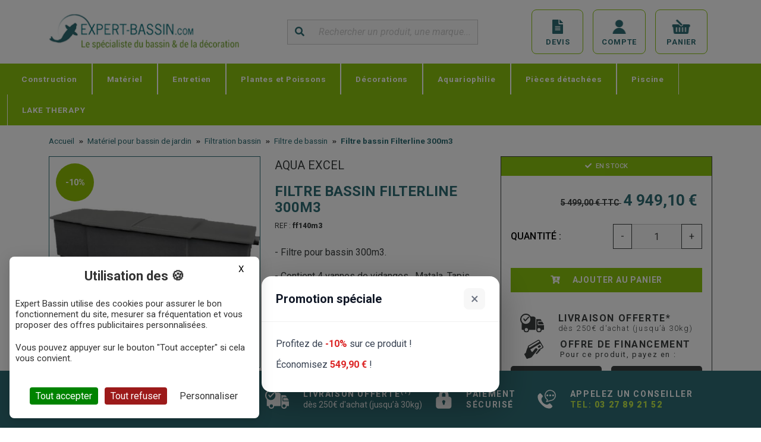

--- FILE ---
content_type: text/html; charset=utf-8
request_url: https://www.expert-bassin.com/filtre-bassin-filterline-pour-140m3-2954.html
body_size: 22320
content:
<!doctype html>
<html lang="fr">

  <head>
    
      
  <meta charset="utf-8">


  <meta http-equiv="x-ua-compatible" content="ie=edge">



  <link rel="canonical" href="https://www.expert-bassin.com/filtre-bassin-filterline-pour-140m3-2954.html">

  <title>Filtre bassin filterline pour 300m3 - Expert Bassin</title>
      <meta name="description" content="🐟 Filtre bassin Filterline 300m3 - Livraison offerte dès 250 € et sous 24h 📦 - Expert bassin, 40 ans de passion à votre service 🐟">
    <meta name="keywords" content="filtre bassin, filtres bassin, filtration pour bassin, pompe bassin, filtre filterline pour bassin,jardin aquatique, filtres filterline multichambres">
  <meta name="robots" content="index, follow">

  
  
  
  
  
          <link rel="alternate" href="https://www.expert-bassin.com/filtre-bassin-filterline-pour-140m3-2954.html" hreflang="fr">
      

  <script src="https://cdnjs.cloudflare.com/ajax/libs/tarteaucitronjs/1.17.0/tarteaucitron.min.js"></script>
  <script src="https://cdnjs.cloudflare.com/ajax/libs/tarteaucitronjs/1.17.0/tarteaucitron.services.min.js"></script>

  <script>
    tarteaucitronCustomText = {
      alertBigPrivacy: `
        <h2>Utilisation des 🍪</h2>
        <p>Expert Bassin utilise des cookies pour assurer le bon fonctionnement du site, mesurer sa fréquentation et vous proposer des offres publicitaires personnalisées.</p>
        <p>Vous pouvez appuyer sur le bouton "Tout accepter" si cela vous convient.</p>
      `,
    };

    tarteaucitron.init({
      readmoreLink: '',
      iconPosition: 'BottomLeft',
      orientation: 'bottom',
      DenyAllCta: true,
      closePopup: true,
      showIcon: false,
      googleConsentMode: true,
    });

    tarteaucitron.user.gtagUa = 'G-3CJKNVV81M';
    (tarteaucitron.job = tarteaucitron.job || []).push('gcmadstorage');
    (tarteaucitron.job = tarteaucitron.job || []).push('gcmanalyticsstorage');
    (tarteaucitron.job = tarteaucitron.job || []).push('gcmadsuserdata');
    (tarteaucitron.job = tarteaucitron.job || []).push('gcmpersonalization');
    (tarteaucitron.job = tarteaucitron.job || []).push('gtag');
  </script>

  <style>
    #tarteaucitronRoot #tarteaucitronAlertBig * {
      font-family: Roboto, sans-serif !important;
    }

    #tarteaucitronRoot #tarteaucitronAlertBig {
      max-width: 420px;
      left: 16px !important;
      bottom: 16px;
      background: #fff !important;
      box-shadow: rgb(0 0 0 / 15%) 0px 4px 24px, rgb(0 0 0 / 5%) 0px 2px 6px;
      border-radius: 8px;
      padding: 20px 0 !important;
    }

    #tarteaucitronRoot #tarteaucitronAlertBig #tarteaucitronDisclaimerAlert {
      color: #000 !important;
      margin-bottom: 20px;
      display: block;
    }

    #tarteaucitronRoot #tarteaucitronAlertBig #tarteaucitronDisclaimerAlert h2 {
      font-size: 22px;
      font-weight: bold;
      margin-bottom: 25px;
      text-align: center;
    }

    #tarteaucitronRoot #tarteaucitronAlertBig #tarteaucitronDisclaimerAlert p {
      margin-bottom: 20px;
    }

    #tarteaucitronRoot #tarteaucitronAlertBig #tarteaucitronCloseCross {
      color: #000 !important;
    }
  </style>

  
    <!-- Google tag (gtag.js) -->
    <!-- <script async src="https://www.googletagmanager.com/gtag/js?id=G-3CJKNVV81M"></script>
    <script>
      window.dataLayer = window.dataLayer || [];
      function gtag(){dataLayer.push(arguments);}
      gtag('js', new Date());

      gtag('config', 'G-3CJKNVV81M');
    </script> -->
  



  <link href="https://fonts.googleapis.com/css?family=Roboto:300,400,400i,500,700,900,900i" rel="stylesheet">



  <meta name="viewport" content="width=device-width, initial-scale=1">



  <link rel="shortcut icon" type="image/x-icon" href="/img/favicon.ico?1687358670">
  <link rel="icon" type="image/vnd.microsoft.icon" href="/img/favicon.ico?1687358670">
  <link rel="icon" type="image/png" href="/img/favicon-32x32.png?1687358670" sizes="32x32" />
  <link rel="icon" type="image/png" href="/img/favicon-16x16.png?1687358670" sizes="16x16" />



    <link rel="stylesheet" href="https://www.expert-bassin.com/themes/expert-bassin/assets/cache/theme-9d016c48.css" type="text/css" media="all">




  

  <script type="text/javascript">
        var prestashop = {"cart":{"products":[],"totals":{"total":{"type":"total","label":"Total","amount":0,"value":"0,00\u00a0\u20ac"},"total_including_tax":{"type":"total","label":"Total TTC","amount":0,"value":"0,00\u00a0\u20ac"},"total_excluding_tax":{"type":"total","label":"Total HT :","amount":0,"value":"0,00\u00a0\u20ac"}},"subtotals":{"products":{"type":"products","label":"Sous-total","amount":0,"value":"0,00\u00a0\u20ac"},"discounts":null,"shipping":{"type":"shipping","label":"Livraison","amount":0,"value":"gratuit"},"tax":null},"products_count":0,"summary_string":"0 articles","vouchers":{"allowed":1,"added":[]},"discounts":[],"minimalPurchase":0,"minimalPurchaseRequired":""},"currency":{"name":"euro","iso_code":"EUR","iso_code_num":"978","sign":"\u20ac"},"customer":{"lastname":null,"firstname":null,"email":null,"birthday":null,"newsletter":null,"newsletter_date_add":null,"optin":null,"website":null,"company":null,"siret":null,"ape":null,"is_logged":false,"gender":{"type":null,"name":null},"addresses":[]},"language":{"name":"Fran\u00e7ais (French)","iso_code":"fr","locale":"fr-FR","language_code":"fr","is_rtl":"0","date_format_lite":"d\/m\/Y","date_format_full":"d\/m\/Y H:i:s","id":1},"page":{"title":"","canonical":null,"meta":{"title":"Filtre bassin filterline pour 300m3","description":"Filtre bassin Filterline 300m3","keywords":"filtre bassin, filtres bassin, filtration pour bassin, pompe bassin, filtre filterline pour bassin,jardin aquatique, filtres filterline multichambres","robots":"index, follow"},"page_name":"product","body_classes":{"lang-fr":true,"lang-rtl":false,"country-FR":true,"currency-EUR":true,"layout-full-width":true,"page-product":true,"tax-display-enabled":true,"product-id-2954":true,"product-Filtre bassin Filterline 300m3":true,"product-id-category-693":true,"product-id-manufacturer-60":true,"product-id-supplier-0":true,"product-available-for-order":true},"admin_notifications":[]},"shop":{"name":"Expert Bassin","logo":"\/img\/expert-bassin-logo-1687358662.jpg","stores_icon":"\/img\/logo_stores.png","favicon":"\/img\/favicon.ico"},"urls":{"base_url":"https:\/\/www.expert-bassin.com\/","current_url":"https:\/\/www.expert-bassin.com\/filtre-bassin-filterline-pour-140m3-2954.html","shop_domain_url":"https:\/\/www.expert-bassin.com","img_ps_url":"https:\/\/www.expert-bassin.com\/img\/","img_cat_url":"https:\/\/www.expert-bassin.com\/img\/c\/","img_lang_url":"https:\/\/www.expert-bassin.com\/img\/l\/","img_prod_url":"https:\/\/www.expert-bassin.com\/img\/p\/","img_manu_url":"https:\/\/www.expert-bassin.com\/img\/m\/","img_sup_url":"https:\/\/www.expert-bassin.com\/img\/su\/","img_ship_url":"https:\/\/www.expert-bassin.com\/img\/s\/","img_store_url":"https:\/\/www.expert-bassin.com\/img\/st\/","img_col_url":"https:\/\/www.expert-bassin.com\/img\/co\/","img_url":"https:\/\/www.expert-bassin.com\/themes\/expert-bassin\/assets\/img\/","css_url":"https:\/\/www.expert-bassin.com\/themes\/expert-bassin\/assets\/css\/","js_url":"https:\/\/www.expert-bassin.com\/themes\/expert-bassin\/assets\/js\/","pic_url":"https:\/\/www.expert-bassin.com\/upload\/","pages":{"address":"https:\/\/www.expert-bassin.com\/adresse","addresses":"https:\/\/www.expert-bassin.com\/adresses","authentication":"https:\/\/www.expert-bassin.com\/connexion","cart":"https:\/\/www.expert-bassin.com\/panier","category":"https:\/\/www.expert-bassin.com\/index.php?controller=category","cms":"https:\/\/www.expert-bassin.com\/index.php?controller=cms","contact":"https:\/\/www.expert-bassin.com\/nous-contacter","discount":"https:\/\/www.expert-bassin.com\/reduction","guest_tracking":"https:\/\/www.expert-bassin.com\/suivi-commande-invite","history":"https:\/\/www.expert-bassin.com\/historique-commandes","identity":"https:\/\/www.expert-bassin.com\/identite","index":"https:\/\/www.expert-bassin.com\/","my_account":"https:\/\/www.expert-bassin.com\/mon-compte","order_confirmation":"https:\/\/www.expert-bassin.com\/confirmation-commande","order_detail":"https:\/\/www.expert-bassin.com\/index.php?controller=order-detail","order_follow":"https:\/\/www.expert-bassin.com\/suivi-commande","order":"https:\/\/www.expert-bassin.com\/commande","order_return":"https:\/\/www.expert-bassin.com\/index.php?controller=order-return","order_slip":"https:\/\/www.expert-bassin.com\/avoirs","pagenotfound":"https:\/\/www.expert-bassin.com\/page-introuvable","password":"https:\/\/www.expert-bassin.com\/recuperation-mot-de-passe","pdf_invoice":"https:\/\/www.expert-bassin.com\/index.php?controller=pdf-invoice","pdf_order_return":"https:\/\/www.expert-bassin.com\/index.php?controller=pdf-order-return","pdf_order_slip":"https:\/\/www.expert-bassin.com\/index.php?controller=pdf-order-slip","prices_drop":"https:\/\/www.expert-bassin.com\/promotions","product":"https:\/\/www.expert-bassin.com\/index.php?controller=product","search":"https:\/\/www.expert-bassin.com\/recherche","sitemap":"https:\/\/www.expert-bassin.com\/plan-du-site","stores":"https:\/\/www.expert-bassin.com\/magasins","supplier":"https:\/\/www.expert-bassin.com\/index.php?controller=supplier","register":"https:\/\/www.expert-bassin.com\/connexion?create_account=1","order_login":"https:\/\/www.expert-bassin.com\/commande?login=1"},"alternative_langs":{"fr":"https:\/\/www.expert-bassin.com\/filtre-bassin-filterline-pour-140m3-2954.html"},"theme_assets":"\/themes\/expert-bassin\/assets\/","actions":{"logout":"https:\/\/www.expert-bassin.com\/?mylogout="},"no_picture_image":{"bySize":{"small_default":{"url":"https:\/\/www.expert-bassin.com\/img\/p\/fr-default-small_default.jpg","width":70,"height":70},"cart_default":{"url":"https:\/\/www.expert-bassin.com\/img\/p\/fr-default-cart_default.jpg","width":120,"height":120},"home_default":{"url":"https:\/\/www.expert-bassin.com\/img\/p\/fr-default-home_default.jpg","width":290,"height":290},"medium_default":{"url":"https:\/\/www.expert-bassin.com\/img\/p\/fr-default-medium_default.jpg","width":527,"height":527},"large_default":{"url":"https:\/\/www.expert-bassin.com\/img\/p\/fr-default-large_default.jpg","width":800,"height":800}},"small":{"url":"https:\/\/www.expert-bassin.com\/img\/p\/fr-default-small_default.jpg","width":70,"height":70},"medium":{"url":"https:\/\/www.expert-bassin.com\/img\/p\/fr-default-home_default.jpg","width":290,"height":290},"large":{"url":"https:\/\/www.expert-bassin.com\/img\/p\/fr-default-large_default.jpg","width":800,"height":800},"legend":""}},"configuration":{"display_taxes_label":true,"is_catalog":false,"show_prices":true,"opt_in":{"partner":false},"quantity_discount":{"type":"price","label":"Prix"},"voucher_enabled":1,"return_enabled":1},"field_required":[],"breadcrumb":{"links":[{"title":"Accueil","url":"https:\/\/www.expert-bassin.com\/"},{"title":"Mat\u00e9riel pour bassin de jardin","url":"https:\/\/www.expert-bassin.com\/materiel-668"},{"title":"Filtration bassin","url":"https:\/\/www.expert-bassin.com\/filtration-bassin-674"},{"title":"Filtre de bassin","url":"https:\/\/www.expert-bassin.com\/filtre-de-bassin-693"},{"title":"Filtre bassin Filterline 300m3","url":"https:\/\/www.expert-bassin.com\/filtre-bassin-filterline-pour-140m3-2954.html"}],"count":5},"link":{"protocol_link":"https:\/\/","protocol_content":"https:\/\/"},"time":1769091875,"static_token":"6b596da79e260a176a4157a64b8c695c","token":"9e8d6ff23544ba56cd662509396116f4"};
      </script>



  
<script type="text/javascript">
	(window.gaDevIds=window.gaDevIds||[]).push('d6YPbH');
	(function(i,s,o,g,r,a,m){i['GoogleAnalyticsObject']=r;i[r]=i[r]||function(){
	(i[r].q=i[r].q||[]).push(arguments)},i[r].l=1*new Date();a=s.createElement(o),
	m=s.getElementsByTagName(o)[0];a.async=1;a.src=g;m.parentNode.insertBefore(a,m)
	})(window,document,'script','https://www.google-analytics.com/analytics.js','ga');

            ga('create', 'UA-1150273-1', 'auto');
            
    ga('require', 'ec');
    ga('send', 'pageview');
</script>





    
  <meta property="og:type" content="product">
  <meta property="og:url" content="https://www.expert-bassin.com/filtre-bassin-filterline-pour-140m3-2954.html">
  <meta property="og:title" content="Filtre bassin filterline pour 300m3">
  <meta property="og:site_name" content="Expert Bassin">
  <meta property="og:description" content="Filtre bassin Filterline 300m3">
  <meta property="og:image" content="https://www.expert-bassin.com/15343-large_default/filtre-bassin-filterline-pour-140m3.jpg">
  <meta property="product:pretax_price:amount" content="4124.25">
  <meta property="product:pretax_price:currency" content="EUR">
  <meta property="product:price:amount" content="4949.1">
  <meta property="product:price:currency" content="EUR">

      <meta property="product:weight:value" content="110.000000">
    <meta property="product:weight:units" content="kg">
  
  </head>

  <body id="product" class="lang-fr country-fr currency-eur layout-full-width page-product tax-display-enabled product-id-2954 product-filtre-bassin-filterline-300m3 product-id-category-693 product-id-manufacturer-60 product-id-supplier-0 product-available-for-order">
    <div class="menu-overlay"></div>

    
      
    

    
          

    
      <header class="header">
  
    <section class="header-reassurance">
  <div class="container">
    <div class="header-reassurance__wrapper">
      <div class="header-reassurance__item">
        <img src="https://www.expert-bassin.com/themes/expert-bassin/assets/img/svg/paiement-white.svg" alt="Paiement en 3x ou 4x">
        <div>
          <p>Paiement<br> en <b>3x</b> ou <b>4x</b></p>
          <p style="font-size: 8px; text-transform: inherit;">Sous réserve d’acceptation par Floa.</p>
          <p style="font-size: 8px; text-transform: inherit;">Vous disposez du délai légal de rétractation</p>
        </div>
      </div>
      <div class="header-reassurance__item">
        <img src="https://www.expert-bassin.com/themes/expert-bassin/assets/img/svg/transport-white.svg" alt="Livraison offerte">
        <p>Livraison offerte<sup>(1)</sup><br><small>dès 250€ d'achat (jusqu’à 30kg)</small></p>
      </div>
      <div class="header-reassurance__item">
        <img src="https://www.expert-bassin.com/themes/expert-bassin/assets/img/svg/security-white.svg" alt="Paiement sécurisé">
        <p>Paiement<br> sécurisé</p>
      </div>
      <div class="header-reassurance__item">
        <img src="https://www.expert-bassin.com/themes/expert-bassin/assets/img/svg/tel-white.svg" alt="Appelez un conseiller">
        <p>
          Appelez un conseiller<br>
          <span style="color: #c4ed49">Tel: <strong><a href="tel:03 27 89 21 52" style="color: #c4ed49">03 27 89 21 52</a></strong></span>
        </p>
      </div>
    </div>
  </div>
</section>
  

  
    <section class="header-main">
      <div class="container">
        <div class="header-main__wrapper">
          <a class="header-main__logo order-1 m-0" href="https://www.expert-bassin.com/">
            <img src="https://www.expert-bassin.com/themes/expert-bassin/assets/img/logo.png" alt="Expert Bassin" class="img-fluid">
          </a>

          <div class="header-main__search order-4 order-md-2">
            <form method="get" action="https://www.expert-bassin.com/recherche">
              <input type="hidden" name="controller" value="search">

              <div class="input-group">
                <input id="inputSearch" type="text" name="s" value="" placeholder="Rechercher un produit, une marque..." autocomplete="off" class="form-control -addon-left order-2">
                <div class="input-group-append">
                  <button type="submit" class="btn btn-form-addon -addon-left">
                    <i class="fa fa-search"></i>
                  </button>
                </div>
              </div>
            </form>
          </div>

          <div class="header-main__customer order-2 order-md-3">
            <a href="/demande-de-devis" rel="nofollow" class="header-main__customer-link d-flex d-lg-none d-xl-flex border-link-header border-link-header--quote">
              <i class="fas fa-file-alt" style="font-size: 1.4999em;"></i>
              <span class="text-uppercase">Devis</span>
            </a>

            <a href="https://www.expert-bassin.com/connexion" rel="nofollow" class="header-main__customer-link border-link-header">
              <img src="https://www.expert-bassin.com/themes/expert-bassin/assets/img/svg/account.svg" alt="Compte">
              <span class="text-uppercase">Compte</span>
            </a>

            <a href="//www.expert-bassin.com/panier?action=show" rel="nofollow" class="blockcart header-main__customer-link border-link-header border-link-header--cart" data-refresh-url="//www.expert-bassin.com/module/ps_shoppingcart/ajax">
  <img src="https://www.expert-bassin.com/themes/expert-bassin/assets/img/svg/shop.svg" alt="Panier">
  <span class="text-uppercase">Panier</span>

  </a>


          </div>

          <div class="d-lg-none order-3 order-md-4">
            <button class="navbar-toggler px-0 collapsed" type="button" data-toggle="collapse" data-target="#main-navigation">
              <i class="fa fa-fw fa-bars"></i>
            </button>
          </div>
        </div>
      </div>
    </section>
  

  
    <section class="header-nav">
  <div class="container">
    <nav class="navbar navbar-expand-lg p-0">
      <div class="collapse navbar-collapse" id="main-navigation">
        <ul class="nav navbar-nav">
                      
            <li class="nav-item dropdown">
              <a class="nav-link" href="/construction-667">
                Construction
              </a>
                              <div class="dropdown-menu container">
                  <div class="container">
                                          <ul>
<li><a href="https://www.expert-bassin.com/bache-bassin-672">BÂCHE, FEUTRE, ÉTANCHÉITÉ</a>
<ul>
<li><a href="/bache-bassin-epdm-685">Bâche bassin EPDM</a></li>
<li><a href="/bache-bassin-pvc-765">Bâche bassin PVC</a></li>
<li><a href="/bache-gravillonnee-768">Bâche Gravillonnée</a></li>
<li><a href="/feutre-geotextile-686">Feutre Géotextile</a></li>
<li><a href="/colle-et-accessoires-687">Colle et Accessoires</a></li>
<li><a href="/enduit-d-etancheite-bassin-778">Enduit d'étanchéité bassin</a></li>
<li><a href="/bordures-et-finitions-1-688">Bordure de bassin et Finitions</a></li>
<li><a href="/bordure-de-bassin-821">Bordure de jardin</a></li>
</ul>
</li>
</ul>
<ul>
<li><a href="/bassin-jardin-673">BASSIN DE JARDIN</a>
<ul>
<li><a href="/bassin-preforme-690">Bassin Préformé</a></li>
<li><a href="/bassin-rectangulaire-689">Bassin Rectangulaire</a></li>
<li><a href="/bassin-preforme-845">Bassin en PE</a></li>
<li><a href="/reservoir-d-eau-769">Réservoir d'eau</a></li>
<li><a href="/lame-d-eau-744">Lame d'eau</a></li>
<li><a href="/Cascade-pour-bassin-742">Cascade pour bassin</a></li>
</ul>
</li>
</ul>
<ul>
<li><a href="mini-piscine-857">PISCINE DE JARDIN</a>
<ul>
<li><a href="coque-mini-piscine-858">Coque Mini Piscine</a></li>
<li><a href="mini-piscine-kit-complet-859">Mini Piscine Kit Complet</a></li>
<li><a href="filtration-pour-mini-piscine-860">Filtration Mini Piscine</a></li>
<li><a href="entretien-mini-piscine-861">Entretien Mini Piscine</a></li>
<li><a href="piscine-bois-862">Piscine Bois</a></li>
</ul>
</li>
</ul>
                    
                                      </div>
                </div>
                          </li>
                      
            <li class="nav-item dropdown">
              <a class="nav-link" href="/materiel-668">
                Matériel
              </a>
                              <div class="dropdown-menu container">
                  <div class="container">
                                          <ul>
<li><a href="/filtration-bassin-674">FILTRATION BASSIN</a>
<ul>
<li><a href="/kit-de-filtration-bassin-692">Kit de Filtration bassin</a></li>
<li><a href="/filtre-de-bassin-693">Filtre de bassin</a></li>
<li><a href="/filtre-a-tambour-pompage-694">Filtre tambour pompage</a></li>
<li><a href="filtre-gravitaire-876">Filtre tambour gravitaire</a></li>
<li><a href="/filtre-uv-pour-bassin-747">Filtre UV pour bassin</a></li>
<li><a href="/lampe-uv-et-tube-quartz-715">Lampe UV et Tube Quartz</a></li>
<li><a href="/skimmer-695">Skimmer, Aspirateur de surface</a></li>
<li><a href="/mousse-filtrante-696">Mousse filtrante</a></li>
<li><a href="/brosses-de-filtration-838">Brosses de filtration</a></li>
<li><a href="https://www.expert-bassin.com/masses-filtrantes-biologique-856">Masses filtrantes biologique</a></li>
<li><a href="/local-filtration-biologique-829">Local Filtration Piscine Biologique</a></li>
</ul>
</li>
<li><a href="/tuyauterie-et-raccords-677">TUYAUTERIE ET RACCORDS</a>
<ul>
<li><a href="/tuyau-spirale-pvc-706">Tuyau Spirale PVC</a></li>
<li><a href="/vanne-pvc-guillotine-et-1-4-de-tour-707">Vanne PVC, Guillotine et 1/4 de tour</a></li>
<li><a href="/raccord-et-traversee-de-parois-708">Raccord et Traversée de parois</a></li>
<li><a href="raccord-caoutchouc-pour-bassin-de-jardin-850">Raccord caoutchouc</a></li>
<li><a href="/coude-pvc-709">Raccord PVC</a></li>
</ul>
</li>
</ul>
<ul>
<li><a href="/pompe-de-bassin-675">POMPE POUR BASSIN</a>
<ul>
<li><a href="/pompe-de-filtration-697">Pompe de filtration</a></li>
<li><a href="/pompe-cascades-et-fontaines-698">Pompe Cascades et Fontaines</a></li>
<li><a href="/pompe-jet-d-eau-700">Pompe Jet d'eau</a></li>
<li><a href="pompe-solaire-699">Pompe solaire</a></li>
<li><a href="/pompe-a-air-701">Pompe à Air</a></li>
<li><a href="/accessoires-pompes-bassin-839">Accessoires pompes bassin</a></li>
<li><a href="/accessoires-pompe-a-air-754">Accessoires Pompe à Air</a></li>
<li><a href="/accessoires-pompe-jet-d-eau-756">Accessoires Pompe Jet d'eau</a></li>
</ul>
</li>
<li><a href="/pompes-de-relevage-utilitaire-oase-774">POMPES DE RELEVAGE OASE</a>
<ul>
<li><a href="/pompes-de-relevage-eau-claire-775">Pompes de relevage eau claire</a></li>
<li><a href="/pompes-de-relevage-eau-chargee-777">Pompes de relevage eau chargée</a></li>
<li><a href="/pompe-piscine-841">Pompes Piscine</a></li>
<li><a href="pompe-d-irrigation-et-arrosage-849">Pompe d'irrigation et arrosage</a></li>
</ul>
</li>
</ul>
<ul>
<li><a href="/eclairage-bassin-et-piscine-676">ECLAIRAGE BASSIN ET PISCINE</a>
<ul>
<li><a href="/projecteur-halogene-702">Projecteur Halogène</a></li>
<li><a href="/eclairage-led-703">Eclairage LED</a></li>
<li><a href="/prise-telecommandee-704">Prise Télécommandée</a></li>
<li><a href="/ampoule-et-accessoires-eclairage-705">Ampoule et Accessoires Eclairage</a></li>
</ul>
</li>
</ul>
                    
                                          <a href="https://www.expert-bassin.com/eclairage-bassin-et-piscine-676" class="dropdown-image">
                        <img src="https://www.expert-bassin.com/img/menu/2.jpg" alt="Matériel">
                      </a>
                                      </div>
                </div>
                          </li>
                      
            <li class="nav-item dropdown">
              <a class="nav-link" href="/entretien-669">
                Entretien
              </a>
                              <div class="dropdown-menu container">
                  <div class="container">
                                          <ul>
<li><a href="/entretien-et-nettoyage-du-bassin-679">ENTRETIEN ET NETTOYAGE</a>
<ul>
<li><a href="/aspirateur-de-bassin-712">Aspirateur de bassin</a></li>
<li><a href="/aspirateur-de-surface-711">Aspirateur de surface</a></li>
<li><a href="/filet-et-epuisette-713">Filet et épuisette</a></li>
<li><a href="/chauffage-et-anti-glace-714">Chauffage et Anti-glace</a></li>
<li><a href="/entretien-bassin-832">Entretien du bassin</a></li>
</ul>
</li>
</ul>
<ul>
<li><a href="/traitement-de-l-eau-680">TRAITEMENT DE L'EAU</a>
<ul>
<li><a href="/anti-algues-et-anti-vase-716">Anti-Algues et Anti-Vase</a></li>
<li><a href="/bacteries-pour-bassin-717">Bactéries pour bassin</a></li>
<li><a href="/traitement-eau-claire-718">Traitement Eau Claire</a></li>
<li><a href="argile-et-mineraux-pour-bassin-865">Argile et minéraux pour bassin</a></li>
<li><a href="/kit-analyse-de-l-eau-719">Kit Analyse de l'eau</a></li>
<li><a href="/traitement-de-l-eau-bassin-de-baignade-771">Traitement de l'eau bassin de baignade</a></li>
</ul>
</li>
</ul>
<ul>
<li><a href="/entretien-etang-et-grand-volume-681">ETANG ET GRAND VOLUME</a>
<ul>
<li><a href="/pompe-etang-et-grand-volume-720">Pompe Etang et Grand Volume</a></li>
<li><a href="/filtre-etang-et-grand-volume-721">Filtre Etang et Grand Volume</a></li>
</ul>
</li>
</ul>
                    
                                      </div>
                </div>
                          </li>
                      
            <li class="nav-item dropdown">
              <a class="nav-link" href="/plantes-poissons-670">
                Plantes et Poissons
              </a>
                              <div class="dropdown-menu container">
                  <div class="container">
                                          <ul>
<li><a href="/plantes-aquatiques-682">PLANTES AQUATIQUES</a>
<ul>
<li><a href="/plante-de-berge-722">Plante de Berge et de Marais</a></li>
<li><a href="/plante-oxygenante-et-flottante-723">Plante Oxygénante</a></li>
<li><a href="/plantes-flottantes-pour-bassin-776">Plantes flottantes</a></li>
<li><a href="/nenuphar-et-lotus-724">Nénuphar et Lotus</a></li>
<li><a href="/panier-de-plantation-726">Panier de Plantation</a></li>
<li><a href="/fleurs-artificielles-836">Fleurs Artificielles</a></li>
</ul>
</li>
</ul>
<ul>
<li><a href="/pisciculture-nourriture-et-soins-poissons-683">NOURRITURE, SOIN ET PROTECTION POISSONS</a>
<ul>
<li><a href="/nourriture-carpes-koi-727">Nourriture Carpes Koï</a></li>
<li><a href="/nourriture-koi-hiver-855">Nourriture Koï Hiver</a></li>
<li><a href="/nourriture-esturgeons-728">Nourriture Esturgeons</a></li>
<li><a href="/nourriture-pour-tous-types-de-poissons-729">Nourriture Tous Types de Poissons</a></li>
<li><a href="/distributeur-nourriture-poisson-730">Distributeur Nourriture Poisson</a></li>
<li><a href="/appats-special-peche-780">Appâts Spécial Pêche</a></li>
<li><a href="/traitement-poissons-833">Traitement des poissons</a></li>
<li><a href="/protection-poissons-834">Protection des Poissons</a></li>
</ul>
</li>
</ul>
                    
                                      </div>
                </div>
                          </li>
                      
            <li class="nav-item dropdown">
              <a class="nav-link" href="/decoration-671">
                Décorations
              </a>
                              <div class="dropdown-menu container">
                  <div class="container">
                                          <ul>
<li><a href="/decoration-bassin-684">DÉCORATION POUR BASSIN</a>
<ul>
<li><a href="/lanterne-japonaise-732">Lanterne Japonaise</a></li>
<li><a href="/decoration-en-granit-733">Décoration en Granit</a></li>
<li><a href="/rocher-artificiel-734">Rocher Artificiel</a></li>
<li><a href="/gargouille-et-figurine-736">Gargouille et Figurine</a></li>
<li><a href="/galets-cailloux-828">Galets et Cailloux</a></li>
<li><a href="/bronzes-831">Bronzes</a></li>
<li><a href="statue-de-jardin-737">Statue de Jardin</a></li>
</ul>
</li>
</ul>
<ul>
<li><a href="/fontaines-cascades-et-jeux-d-eau-678">FONTAINE, CASCADE, JEUX D'EAU</a>
<ul>
<li><a href="/fontaine-de-jardin-738">Fontaine de Jardin</a></li>
<li><a href="/cascade-pour-bassin-742">Cascade pour bassin</a></li>
<li><a href="/elements-ruisseau-bassin-770">Élément de ruisseau</a></li>
<li><a href="/monolithe-et-tronc-743">Monolithe et Tronc</a></li>
<li><a href="/D%C3%A9coration-en-cuivre-844">Décoration en cuivr</a></li>
</ul>
</li>
</ul>
<ul>
<li><a href="/pierre-pour-bassin-de-jardin-851">GALET ET ROCHE DÉCORATIVE POUR BASSIN DE JARDIN</a>
<ul>
<li><a href="/galet-decoratif-pour-bassin-852">Galet décoratif pour bassin de jardin</a></li>
<li><a href="/roche-decorative-pour-bassin-853">Roche pour bassin de jardin</a></li>
<li><a href="/gravier-decoratif-pour-bassin-854">Gravier décoratif pour bassin de jardin</a></li>
</ul>
</li>
</ul>
                    
                                      </div>
                </div>
                          </li>
                      
            <li class="nav-item dropdown">
              <a class="nav-link" href="/aquariophilie-781">
                Aquariophilie
              </a>
                              <div class="dropdown-menu container">
                  <div class="container">
                                          <ul>
<li><a href="/creer-votre-aquarium-782">CRÉER VOTRE AQUARIUM</a>
<ul>
<li><a href="/aquarium-784">Aquariums</a></li>
<li><a href="/pompes-aquarium-785">Pompe d'Aquarium</a></li>
<li><a href="/filtres-aquarium-786">Filtre d'Aquarium</a></li>
<li><a href="/accessoires-nettoyage-entretien-794">Accessoire Nettoyage et Entretien</a></li>
<li><a href="/aquariums-kit-complet-et-accessoires-795">Aquariums biOrb et accessoires</a></li>
<li><a href="/eclairage-d-aquarium-848">Éclairage pour aquarium</a></li>
</ul>
</li>
</ul>
<ul>
<li><a href="/entretenir-votre-aquarium-783">ENTRETENIR VOTRE AQUARIUM</a>
<ul>
<li><a href="/appareils-uv-787">Appareils à UV</a></li>
<li><a href="/regulateur-de-chauffage-788">Régulateur de chauffage</a></li>
<li><a href="/thermostats-790">Thermostats</a></li>
<li><a href="/distributeur-automatique-791">Distributeur Automatique</a></li>
<li><a href="/kit-changement-eau-792">Kit Changement de l'eau</a></li>
<li><a href="/accessoires-nettoyage-entretien-793">Accessoire Nettoyage et Entretien</a></li>
</ul>
</li>
</ul>
                    
                                          <a href="/aquariums-kit-complet-et-accessoires-795" class="dropdown-image">
                        <img src="https://www.expert-bassin.com/img/menu/6.jpg" alt="Aquariophilie">
                      </a>
                                      </div>
                </div>
                          </li>
                      
            <li class="nav-item">
              <a class="nav-link" href="/piecesdetachees">
                Pièces détachées
              </a>
                          </li>
                      
            <li class="nav-item dropdown">
              <a class="nav-link" href="piscine-863">
                Piscine
              </a>
                              <div class="dropdown-menu container">
                  <div class="container">
                                          <ul style="list-style-type:circle;">
<li><a href="piscine-de-jardin-864">PISCINE DE JARDIN</a>
<ul>
<li><a href="coque-mini-piscine-867">Coque Mini Piscine</a></li>
<li><a href="mini-piscine-kit-complet-868">Mini Piscine Kit Complet</a></li>
<li><a href="filtration-mini-piscine-869">Filtration Mini Piscine</a></li>
<li><a href="entretien-mini-piscine-870">Entretien Mini Piscine</a></li>
<li><a href="piscine-bois-871">Piscine Bois</a></li>
</ul>
</li>
</ul>
<ul style="list-style-type:circle;">
<li><a href="piscine-naturelle-866">PISCINE NATURELLE</a>
<ul>
<li><a href="pompe-de-filtration-872">Pompe de Filtration</a></li>
<li><a href="filtration-piscine-874">Filtration Piscine</a></li>
<li><a href="kit-de-filtration-875">Kit de Filtration</a></li>
<li><a href="traitement-de-l-eau-bassin-de-baignade-873">Traitement de l'eau bassin de baignade</a></li>
</ul>
</li>
</ul>
                    
                                      </div>
                </div>
                          </li>
                                                
            <li class="nav-item dropdown">
              <a class="nav-link" href="lake-therapy-883">
                LAKE THERAPY
              </a>
                              <div class="dropdown-menu container">
                  <div class="container">
                                          <ul>
<li><a href="/traitement-lake-therapy-885">TRAITEMENT LAKE THERAPY</a>
<ul>
<li><a href="/stabilisation-ph-889">Stabilisation du PH</a></li>
<li><a href="contre-nitriteammonium-890">Contre Nitrite et Ammonium</a></li>
<li><a href="/contre-algues-filamenteuses-891">Contre Algues Filamenteuses</a></li>
<li><a href="/reduction-phosphate-892">Réduction du Phosphate</a></li>
<li><a href="/detruire-parasites-et-oxygener-893">Détruire les Parasites et Oxygéner</a></li>
<li><a href="reduction-vase-894">Réduire la Vase</a></li>
<li><a href="/contre-les-cyanobacteries-895">Contre les Cyanobactéries</a></li>
<li><a href="/oxygenation-de-l-eau-896">Oxygénation de l'eau</a></li>
</ul>
</li>
</ul>
<ul>
<li><a href="/entretien-etang-et-grand-volume-681">ETANG ET GRAND VOLUME</a>
<ul>
<li><a href="/pompe-etang-et-grand-volume-720">Pompe Etang et Grand Volume</a></li>
<li><a href="/filtre-etang-et-grand-volume-721">Filtre Etang et Grand Volume</a></li>
</ul>
</li>
</ul>
                    
                                      </div>
                </div>
                          </li>
                  </ul>
      </div>
    </nav>
  </div>
</section>

  

  
    <div class="container">
      <ol itemscope itemtype="http://schema.org/BreadcrumbList" class="breadcrumb mb-0">
  
          
                  <li class="breadcrumb-item" aria-current="page" itemprop="itemListElement" itemscope itemtype="http://schema.org/ListItem">
            <a itemprop="item" href="https://www.expert-bassin.com/">
              <span itemprop="name">Accueil</span>
            </a>
            <meta itemprop="position" content="1">
            <meta itemprop="item" content="https://www.expert-bassin.com/">
          </li>
              
          
                  <li class="breadcrumb-item" aria-current="page" itemprop="itemListElement" itemscope itemtype="http://schema.org/ListItem">
            <a itemprop="item" href="https://www.expert-bassin.com/materiel-668">
              <span itemprop="name">Matériel pour bassin de jardin</span>
            </a>
            <meta itemprop="position" content="2">
            <meta itemprop="item" content="https://www.expert-bassin.com/materiel-668">
          </li>
              
          
                  <li class="breadcrumb-item" aria-current="page" itemprop="itemListElement" itemscope itemtype="http://schema.org/ListItem">
            <a itemprop="item" href="https://www.expert-bassin.com/filtration-bassin-674">
              <span itemprop="name">Filtration bassin</span>
            </a>
            <meta itemprop="position" content="3">
            <meta itemprop="item" content="https://www.expert-bassin.com/filtration-bassin-674">
          </li>
              
          
                  <li class="breadcrumb-item" aria-current="page" itemprop="itemListElement" itemscope itemtype="http://schema.org/ListItem">
            <a itemprop="item" href="https://www.expert-bassin.com/filtre-de-bassin-693">
              <span itemprop="name">Filtre de bassin</span>
            </a>
            <meta itemprop="position" content="4">
            <meta itemprop="item" content="https://www.expert-bassin.com/filtre-de-bassin-693">
          </li>
              
          
                  <li class="breadcrumb-item active" aria-current="page" itemprop="itemListElement" itemscope itemtype="http://schema.org/ListItem">
            <span itemprop="name">Filtre bassin Filterline 300m3</span>
            <meta itemprop="position" content="5">
                          <meta itemprop="item" content="https://www.expert-bassin.com/filtre-bassin-filterline-pour-140m3-2954.html">
                      </li>
              
      
</ol>
    </div>
  
</header>

    

    
        <aside id="notifications" class="container"></aside>
    

    <main id="content-wrapper" class="">
      

      
      

      
        

        

  <section id="main" itemscope itemtype="https://schema.org/Product">
    <meta itemprop="url" content="https://www.expert-bassin.com/filtre-bassin-filterline-pour-140m3-2954.html">
    <meta itemprop="sku" content="ff140m3">
    <meta itemprop="description" content=" - Filtre pour bassin 300m3. 
 - Contient 4 vannes de vidanges,  Matala, Tapis japonais. ">

    <span itemprop="brand" itemscope itemtype="https://schema.org/Brand">
          <meta itemprop="name" content="AQUA EXCEL">
        </span>

    <div class="container">
      <div class="row">

        <div class="col-12 col-md-6 col-lg-4">
          
            <div class="product-images">
      <div class="product-images__main js-product-images-main swiper-container">

              <div class="product-images__discount percentage">
                      -10%
                  </div>
      
      <div class="swiper-wrapper">
                  <div class="swiper-slide product-images__main-slide">
            <a href="#" class="js-zoom-modal-link" data-img="https://www.expert-bassin.com/15343-large_default/filtre-bassin-filterline-pour-140m3.jpg">
              <img data-position="0" src="https://www.expert-bassin.com/15343-medium_default/filtre-bassin-filterline-pour-140m3.jpg" alt="Filtre bassin Filterline 300m3" itemprop="image" class="img-fluid product-images__main-img">
            </a>
          </div>
              </div>
    </div>

    <div class="product-images__list js-product-images-nav swiper-container">

      <div class="swiper-wrapper">

                  <div class="swiper-slide product-images__list-slide">
            <div class="product-images__list-slide-wrapper">
              <img data-position="0" src="https://www.expert-bassin.com/15343-home_default/filtre-bassin-filterline-pour-140m3.jpg" alt="Filtre bassin Filterline 300m3" itemprop="image" class="img-fluid product-images__list-img">
            </div>
          </div>
        
      </div>

    </div>
  </div>


          
        </div>

        <div class="col-12 col-md-6 col-lg-4">
          <div class="product-main">
            <div class="product-main__manufacturer">
              AQUA EXCEL
            </div>

            <h1 class="product-main__name" itemprop="name">
              
                Filtre bassin Filterline 300m3
              
            </h1>

            <div class="product-main__reference">
              Ref : <strong>ff140m3</strong>
            </div>

            <div class="product-main__desc">
              <p>- Filtre pour bassin 300m3.</p>
<p>- Contient 4 vannes de vidanges,  Matala, Tapis japonais.</p>
            </div>

                      </div>

                  </div>

        <div class="col-12 col-lg-4">
          <div class="product-buybox">

            
              <div class="product-prices" itemprop="offers" itemscope itemtype="https://schema.org/Offer">
  <link itemprop="availability" href="https://schema.org/InStock"/>
  <meta itemprop="price" content="4949.1">
  <meta itemprop="priceCurrency" content="EUR">
  <meta itemprop="url" content="https://www.expert-bassin.com/filtre-bassin-filterline-pour-140m3-2954.html">

  <input type="hidden" name="js_product_price" value="4949.1" disabled />
  <input type="hidden" name="js_product_price_old" value="5499" disabled />

  
    <div id="product-availability">
                        <span class="product-availability product-availability--available"><i class="fa fa-check mr-1"></i> En Stock</span>
                  </div>
  

  <span class="product-prices__price product-prices__price--old">
    <span class="js-product-price">
      5 499,00 €
    </span>
        TTC  </span>

      <span class="product-prices__price">4 949,10 €</span>
      
  </div>


            

            <div class="product-actions">
              
                <form action="https://www.expert-bassin.com/panier" method="post" id="add-to-cart-or-refresh">
                  <input type="hidden" name="token" value="6b596da79e260a176a4157a64b8c695c">
                  <input type="hidden" name="id_product" value="2954" id="product_page_product_id">
                  <input type="hidden" name="id_customization" value="0" id="product_customization_id">

                  
                                      

                  
                      <div class="product-add-to-cart">

          <div class="product-add-to-cart__quantity">
        <label for="quantity-wanted" class="mb-0 mr-2 text-nowrap">Quantité : </label>
        <div class="input-wrapper">
          <input
            type="text"
            name="qty"
            id="quantity-wanted"
            class="js-quantity-wanted quantity-wanted"
            value="1"
            min="1"
          />
        </div>
      </div>
    
        <!-- <p style="font-size: .7rem">Stock restant: 9995</p> -->
    
    <div class="product-add-to-cart__add">
      <button
        class="btn btn-block btn-submit"
        data-button-action="add-to-cart"
        type="submit"
              >
        <i class="fas fa-cart-arrow-down mr-3"></i>
        Ajouter au panier
      </button>
    </div>

  </div>
                  

                  
                    <div class="product-additional-info">
  
</div>
                  

                  
                </form>
              
            </div>

            <div class="product-reassurance">
              <div class="product-reassurance__item">
                <div class="product-reassurance__img-wrapper">
                  <a href="https://www.expert-bassin.com/page/livraison-expert-bassin-87#livraison-gratuite" style="color: #3b3f3f" target="_blank">
                    <img src="https://www.expert-bassin.com/themes/expert-bassin/assets/img/svg/transport.svg" alt="Livraison offerte">
                  </a>
                </div>
                <p>
                  <a href="https://www.expert-bassin.com/page/livraison-expert-bassin-87#livraison-gratuite" style="color: #3b3f3f" target="_blank">
                    Livraison offerte*<br>
                    <small>dès 250€ d'achat (jusqu’à 30kg)</small>
                  </a>
                </p>
              </div>

              <div class="product-reassurance__item">
                <div class="product-reassurance__img-wrapper">
                  <a href="https://www.expert-bassin.com/page/paiement-securise-expert-bassin-88#paiement-multi" style="color: #3b3f3f" target="_blank">
                    <img src="https://www.expert-bassin.com/themes/expert-bassin/assets/img/svg/paiement.svg" alt="Paiement en 3x ou 4x">
                  </a>
                </div>
                <p>
                  <a href="https://www.expert-bassin.com/page/paiement-securise-expert-bassin-88#paiement-multi" style="color: #3b3f3f" target="_blank">
                    Offre de financement<br>
                    <small><b>Pour ce produit, payez en :</b></small>
                  </a>
                </p>
              </div>

              <div class="product-reassurance__boxes row mb-2">
                <div class="product-reassurance__box mt-0"><b>3x</b></div>
                <div class="product-reassurance__box mt-0"><b>4x</b></div>
              </div>

              <span style="font-size: 8px;">Sous réserve d’acceptation par Floa. Vous disposez du délai légal de rétractation</span>

              <div class="product-reassurance__box small text-center">* Livraison offerte pour tout panier de moins de 30kg et dont les dimensions n'excédent pas 110(L) x 40(l) x 40(h) cm</div>
            </div>
          </div>
        </div>
      </div>
    </div>

    
              <div class="product-tabs tabs">
          <div class="container">
            <ul class="nav nav-tabs" role="tablist">
                              <li class="nav-item">
                   <a class="nav-link active show" data-toggle="tab" href="#description" role="tab">
                    <img src="https://www.expert-bassin.com/themes/expert-bassin/assets/img/svg/description.svg" alt="Description du produit" height="20" width="20" class="mr-3">
                    Description du produit
                  </a>
                </li>
              
                              <li class="nav-item">
                  <a class="nav-link " data-toggle="tab" href="#product-details" role="tab">
                    <img src="https://www.expert-bassin.com/themes/expert-bassin/assets/img/svg/information.svg" alt="Informations complémentaires" height="20" width="20" class="mr-3">
                    Informations compl&eacute;mentaires
                  </a>
                </li>
              
                                            <li class="nav-item">
                  <a class="nav-link " data-toggle="tab" href="#product-video" role="tab">
                    <img src="https://www.expert-bassin.com/themes/expert-bassin/assets/img/svg/play.svg" alt="Vidéo" height="20" width="20" class="mr-3">
                    Vid&eacute;o
                  </a>
                </li>
                          </ul>

            <div class="tab-content" id="tab-content">
              <div class="tab-pane fade in active show" id="description" role="tabpanel">
                
                  <div class="product-description"><p><strong>Filtre bassin filterline 300m3</strong><span style="text-decoration:underline;"> </span></p>
<ul>
<li>Pour un bassin naturel jusqu'à 300.000 Litres.</li>
<li>Pour un bassin avec poisson jusqu'à 200.000 Litres.</li>
<li>Pour un bassin avec poisson Koï jusqu'à 150.000 Litres.</li>
<li>56 brosses 15x50cm</li>
<li>8 m² de Matala fourni</li>
<li>2 m² de Tapis japonais extra fourni</li>
<li>Utilisable en gravitaire et en pompage</li>
</ul>
<p><span style="color:#404040;font-family:Roboto, sans-serif;font-size:16px;">Le filtre multichambre pour bassin filterline  possède une première chambre avec des brosses filtrantes et trois autres avec du tapis japonais extra.</span></p>
<p>le filtre a chambre filterline fait ses preuves depuis plus de 30 ans.<br />Ce filtre reste une valeur sûr et vous permettra d'avoir une eau limpide.<br />c'est le système de filtration le plus utilisé dans le monde du bassin pour sa facilité d'utilisation et d'entretient.</p>
<p>Pour tout savoir sur la filtration de bassin cliquez <span style="text-decoration:underline;"><a href="https://www.expert-bassin.com/page/tout-sur-la-filtration-de-votre-bassin-73">ici</a></span></p></div>
                
              </div>

              
                  <div class="tab-pane fade "
       id="product-details"
       data-product="{&quot;id_shop_default&quot;:&quot;1&quot;,&quot;id_manufacturer&quot;:&quot;60&quot;,&quot;id_supplier&quot;:&quot;0&quot;,&quot;reference&quot;:&quot;ff140m3&quot;,&quot;is_virtual&quot;:&quot;0&quot;,&quot;delivery_in_stock&quot;:&quot;&quot;,&quot;delivery_out_stock&quot;:&quot;&quot;,&quot;id_category_default&quot;:&quot;693&quot;,&quot;on_sale&quot;:&quot;0&quot;,&quot;online_only&quot;:&quot;0&quot;,&quot;ecotax&quot;:0,&quot;minimal_quantity&quot;:&quot;1&quot;,&quot;low_stock_threshold&quot;:null,&quot;low_stock_alert&quot;:&quot;0&quot;,&quot;price&quot;:4949.1,&quot;unity&quot;:&quot;&quot;,&quot;unit_price_ratio&quot;:&quot;0.000000&quot;,&quot;additional_shipping_cost&quot;:&quot;0.00&quot;,&quot;customizable&quot;:&quot;0&quot;,&quot;text_fields&quot;:&quot;0&quot;,&quot;uploadable_files&quot;:&quot;0&quot;,&quot;redirect_type&quot;:&quot;404&quot;,&quot;id_type_redirected&quot;:&quot;0&quot;,&quot;available_for_order&quot;:&quot;1&quot;,&quot;available_date&quot;:&quot;0000-00-00&quot;,&quot;show_condition&quot;:&quot;1&quot;,&quot;condition&quot;:&quot;new&quot;,&quot;show_price&quot;:&quot;1&quot;,&quot;indexed&quot;:&quot;1&quot;,&quot;visibility&quot;:&quot;both&quot;,&quot;cache_default_attribute&quot;:&quot;0&quot;,&quot;advanced_stock_management&quot;:&quot;0&quot;,&quot;date_add&quot;:&quot;2010-09-23 14:45:17&quot;,&quot;date_upd&quot;:&quot;2026-01-15 15:35:44&quot;,&quot;pack_stock_type&quot;:&quot;3&quot;,&quot;meta_description&quot;:&quot;Filtre bassin filterline 300m3 id\u00e9ale pour les gros volumes avec un fort taux d&#039;empoissonement&quot;,&quot;meta_keywords&quot;:&quot;filtre bassin, filtres bassin, filtration pour bassin, pompe bassin, filtre filterline pour bassin,jardin aquatique, filtres filterline multichambres&quot;,&quot;meta_title&quot;:&quot;Filtre bassin filterline pour 300m3&quot;,&quot;link_rewrite&quot;:&quot;filtre-bassin-filterline-pour-140m3&quot;,&quot;name&quot;:&quot;Filtre bassin Filterline 300m3&quot;,&quot;description&quot;:&quot;&lt;p&gt;&lt;strong&gt;Filtre bassin filterline 300m3&lt;\/strong&gt;&lt;span style=\&quot;text-decoration:underline;\&quot;&gt; &lt;\/span&gt;&lt;\/p&gt;\n&lt;ul&gt;\n&lt;li&gt;Pour un bassin naturel jusqu&#039;\u00e0 300.000 Litres.&lt;\/li&gt;\n&lt;li&gt;Pour un bassin avec poisson jusqu&#039;\u00e0 200.000 Litres.&lt;\/li&gt;\n&lt;li&gt;Pour un bassin avec poisson Ko\u00ef jusqu&#039;\u00e0 150.000 Litres.&lt;\/li&gt;\n&lt;li&gt;56 brosses 15x50cm&lt;\/li&gt;\n&lt;li&gt;8\u00a0m\u00b2 de\u00a0Matala fourni&lt;\/li&gt;\n&lt;li&gt;2\u00a0m\u00b2 de Tapis japonais extra fourni&lt;\/li&gt;\n&lt;li&gt;Utilisable en gravitaire et en pompage&lt;\/li&gt;\n&lt;\/ul&gt;\n&lt;p&gt;&lt;span style=\&quot;color:#404040;font-family:Roboto, sans-serif;font-size:16px;\&quot;&gt;Le filtre multichambre pour bassin filterline\u00a0 poss\u00e8de une premi\u00e8re chambre avec des brosses filtrantes et trois autres avec du tapis japonais extra.&lt;\/span&gt;&lt;\/p&gt;\n&lt;p&gt;le filtre a chambre filterline fait ses preuves depuis plus de 30 ans.&lt;br \/&gt;Ce filtre reste une valeur s\u00fbr et vous permettra d&#039;avoir une eau limpide.&lt;br \/&gt;c&#039;est le syst\u00e8me de filtration le plus utilis\u00e9 dans le monde du bassin pour sa facilit\u00e9 d&#039;utilisation et d&#039;entretient.&lt;\/p&gt;\n&lt;p&gt;Pour tout savoir sur la filtration de bassin cliquez\u00a0&lt;span style=\&quot;text-decoration:underline;\&quot;&gt;&lt;a href=\&quot;https:\/\/www.expert-bassin.com\/page\/tout-sur-la-filtration-de-votre-bassin-73\&quot;&gt;ici&lt;\/a&gt;&lt;\/span&gt;&lt;\/p&gt;&quot;,&quot;description_short&quot;:&quot;&lt;p&gt;- Filtre pour bassin 300m3.&lt;\/p&gt;\n&lt;p&gt;- Contient 4 vannes de vidanges,\u00a0 Matala, Tapis japonais.&lt;\/p&gt;&quot;,&quot;available_now&quot;:&quot;&quot;,&quot;available_later&quot;:&quot;&quot;,&quot;id&quot;:2954,&quot;id_product&quot;:2954,&quot;out_of_stock&quot;:0,&quot;new&quot;:0,&quot;id_product_attribute&quot;:&quot;0&quot;,&quot;quantity_wanted&quot;:1,&quot;extraContent&quot;:[],&quot;allow_oosp&quot;:0,&quot;category&quot;:&quot;filtre-de-bassin&quot;,&quot;category_name&quot;:&quot;Filtre de bassin&quot;,&quot;link&quot;:&quot;https:\/\/www.expert-bassin.com\/filtre-bassin-filterline-pour-140m3-2954.html&quot;,&quot;attribute_price&quot;:0,&quot;price_tax_exc&quot;:4124.25,&quot;price_without_reduction&quot;:5499,&quot;reduction&quot;:549.9,&quot;specific_prices&quot;:{&quot;id_specific_price&quot;:&quot;250710&quot;,&quot;id_specific_price_rule&quot;:&quot;0&quot;,&quot;id_cart&quot;:&quot;0&quot;,&quot;id_product&quot;:&quot;2954&quot;,&quot;id_shop&quot;:&quot;1&quot;,&quot;id_shop_group&quot;:&quot;0&quot;,&quot;id_currency&quot;:&quot;0&quot;,&quot;id_country&quot;:&quot;0&quot;,&quot;id_group&quot;:&quot;0&quot;,&quot;id_customer&quot;:&quot;0&quot;,&quot;id_product_attribute&quot;:&quot;0&quot;,&quot;price&quot;:&quot;-1.000000&quot;,&quot;from_quantity&quot;:&quot;1&quot;,&quot;reduction&quot;:&quot;0.100000&quot;,&quot;reduction_tax&quot;:&quot;1&quot;,&quot;reduction_type&quot;:&quot;percentage&quot;,&quot;from&quot;:&quot;0000-00-00 00:00:00&quot;,&quot;to&quot;:&quot;0000-00-00 00:00:00&quot;,&quot;score&quot;:&quot;48&quot;},&quot;quantity&quot;:9995,&quot;quantity_all_versions&quot;:9995,&quot;id_image&quot;:&quot;fr-default&quot;,&quot;features&quot;:[{&quot;name&quot;:&quot;exp_id&quot;,&quot;value&quot;:&quot;33&quot;,&quot;id_feature&quot;:&quot;535&quot;},{&quot;name&quot;:&quot;exp_catId&quot;,&quot;value&quot;:&quot;42&quot;,&quot;id_feature&quot;:&quot;536&quot;},{&quot;name&quot;:&quot;Type de filtration&quot;,&quot;value&quot;:&quot;Filtre \u00e0 chambre&quot;,&quot;id_feature&quot;:&quot;561&quot;},{&quot;name&quot;:&quot;Technique&quot;,&quot;value&quot;:&quot;&lt;table style=\&quot;width: 600px;\&quot;&gt;      &lt;tbody&gt;        &lt;tr&gt;          &lt;td style=\&quot;background-color: #005d77; color: white; text-align: center;\&quot;            colspan=\&quot;2\&quot;&gt;Filterline BED 300 m3&lt;\/td&gt;        &lt;\/tr&gt;        &lt;tr&gt;          &lt;td style=\&quot;background-color: #e8f1f3;\&quot;&gt;Dimensions (L x l x H)&lt;\/td&gt;          &lt;td style=\&quot;background-color: #e8f1f3; text-align: center;\&quot;&gt;295 x 108 x 100cm&lt;\/td&gt;        &lt;\/tr&gt;             &lt;tr&gt;          &lt;td&gt;Garantie&lt;br&gt;          &lt;\/td&gt;          &lt;td style=\&quot;text-align: center;\&quot;&gt; 2 ans&lt;\/td&gt;        &lt;\/tr&gt;        &lt;tr&gt;          &lt;td style=\&quot;background-color: #e8f1f3;\&quot;&gt;Bassin sans poissons&lt;\/td&gt;          &lt;td style=\&quot;background-color: #e8f1f3; text-align: center;\&quot;&gt;300 m3&lt;\/td&gt;        &lt;\/tr&gt;        &lt;tr&gt;          &lt;td&gt;Bassin avec poissons&lt;br&gt;          &lt;\/td&gt;          &lt;td style=\&quot;text-align: center;\&quot;&gt;200 m3&lt;\/td&gt;        &lt;\/tr&gt;        &lt;tr&gt;          &lt;td style=\&quot;background-color: #e8f1f3;\&quot;&gt;Bassin avec ko\u00efs&lt;\/td&gt;          &lt;td style=\&quot;background-color: #e8f1f3; text-align: center;\&quot;&gt;150 m3&lt;\/td&gt;        &lt;\/tr&gt;          &lt;tr&gt;          &lt;td&gt;nombres de chambres&lt;\/td&gt;          &lt;td style=\&quot;text-align: center;\&quot;&gt;4&lt;\/td&gt;        &lt;\/tr&gt;        &lt;tr&gt;          &lt;td style=\&quot;background-color: #e8f1f3;\&quot;&gt;Raccord d\u2019entr\u00e9e&lt;\/td&gt;          &lt;td style=\&quot;background-color: #e8f1f3; text-align: center;\&quot;&gt;25\/32\/40\/50\/63 mm&lt;br&gt;          &lt;\/td&gt;        &lt;\/tr&gt;        &lt;tr&gt;          &lt;td&gt;Raccords de sortie&lt;\/td&gt;          &lt;td style=\&quot;text-align: center;\&quot;&gt;2 x 110\/50 mm&lt;\/td&gt;        &lt;\/tr&gt;              &lt;\/tbody&gt;    &lt;\/table&gt; &quot;,&quot;id_feature&quot;:&quot;575&quot;},{&quot;name&quot;:&quot;Vid\u00e9o&quot;,&quot;value&quot;:&quot;&lt;object width=\&quot;480\&quot; height=\&quot;385\&quot;&gt;&lt;param name=\&quot;movie\&quot; value=\&quot;https:\/\/www.youtube.com\/v\/twmEQPag17I?fs=1&amp;amp;hl=fr_FR\&quot;&gt;&lt;\/param&gt;&lt;param name=\&quot;allowFullScreen\&quot; value=\&quot;true\&quot;&gt;&lt;\/param&gt;&lt;param name=\&quot;allowscriptaccess\&quot; value=\&quot;always\&quot;&gt;&lt;\/param&gt;&lt;embed src=\&quot;https:\/\/www.youtube.com\/v\/twmEQPag17I?fs=1&amp;amp;hl=fr_FR\&quot; type=\&quot;application\/x-shockwave-flash\&quot; allowscriptaccess=\&quot;always\&quot; allowfullscreen=\&quot;true\&quot; width=\&quot;480\&quot; height=\&quot;385\&quot;&gt;&lt;\/embed&gt;&lt;\/object&gt;&quot;,&quot;id_feature&quot;:&quot;577&quot;},{&quot;name&quot;:&quot;Vid\u00e9o&quot;,&quot;value&quot;:&quot;&lt;iframe width=\&quot;560\&quot; height=\&quot;315\&quot; src=\&quot;https:\/\/www.youtube.com\/embed\/sXDAofcsZDY?si=3wNcDMlXy53_bpcG&amp;rel=0\&quot; title=\&quot;YouTube video player\&quot; frameborder=\&quot;0\&quot; allow=\&quot;accelerometer; autoplay; clipboard-write; encrypted-media; gyroscope; picture-in-picture; web-share\&quot; referrerpolicy=\&quot;strict-origin-when-cross-origin\&quot; allowfullscreen&gt;&lt;\/iframe&gt;&quot;,&quot;id_feature&quot;:&quot;577&quot;},{&quot;name&quot;:&quot;Ancien ID&quot;,&quot;value&quot;:&quot;33&quot;,&quot;id_feature&quot;:&quot;583&quot;},{&quot;name&quot;:&quot;Cat\u00e9gorie Aujardin&quot;,&quot;value&quot;:&quot;Filtres&quot;,&quot;id_feature&quot;:&quot;595&quot;},{&quot;name&quot;:&quot;Volume d&#039;eau du bassin&quot;,&quot;value&quot;:&quot;plus de 50m3&quot;,&quot;id_feature&quot;:&quot;612&quot;}],&quot;attachments&quot;:[],&quot;virtual&quot;:0,&quot;pack&quot;:0,&quot;packItems&quot;:[],&quot;nopackprice&quot;:0,&quot;customization_required&quot;:false,&quot;rate&quot;:20,&quot;tax_name&quot;:&quot;TVA FR 20%&quot;,&quot;ecotax_rate&quot;:0,&quot;unit_price&quot;:0,&quot;customizations&quot;:{&quot;fields&quot;:[]},&quot;id_customization&quot;:0,&quot;is_customizable&quot;:false,&quot;show_quantities&quot;:false,&quot;quantity_label&quot;:&quot;Produits&quot;,&quot;quantity_discounts&quot;:[],&quot;customer_group_discount&quot;:0}"
       role="tabpanel"
    >

    
              <section class="product-features">
                                                                                                    
            <table style="width: 600px;">      <tbody>        <tr>          <td style="background-color: #005d77; color: white; text-align: center;"            colspan="2">Filterline BED 300 m3</td>        </tr>        <tr>          <td style="background-color: #e8f1f3;">Dimensions (L x l x H)</td>          <td style="background-color: #e8f1f3; text-align: center;">295 x 108 x 100cm</td>        </tr>             <tr>          <td>Garantie<br>          </td>          <td style="text-align: center;"> 2 ans</td>        </tr>        <tr>          <td style="background-color: #e8f1f3;">Bassin sans poissons</td>          <td style="background-color: #e8f1f3; text-align: center;">300 m3</td>        </tr>        <tr>          <td>Bassin avec poissons<br>          </td>          <td style="text-align: center;">200 m3</td>        </tr>        <tr>          <td style="background-color: #e8f1f3;">Bassin avec koïs</td>          <td style="background-color: #e8f1f3; text-align: center;">150 m3</td>        </tr>          <tr>          <td>nombres de chambres</td>          <td style="text-align: center;">4</td>        </tr>        <tr>          <td style="background-color: #e8f1f3;">Raccord d’entrée</td>          <td style="background-color: #e8f1f3; text-align: center;">25/32/40/50/63 mm<br>          </td>        </tr>        <tr>          <td>Raccords de sortie</td>          <td style="text-align: center;">2 x 110/50 mm</td>        </tr>              </tbody>    </table> 
                                                                                                                          </section>
          
  </div>
              

                              <div class="tab-pane fade in" id="product-video" role="tabpanel">
                                    <iframe width="560" height="315" src="https://www.youtube.com/embed/sXDAofcsZDY?si=3wNcDMlXy53_bpcG&rel=0" title="YouTube video player" frameborder="0" allow="accelerometer; autoplay; clipboard-write; encrypted-media; gyroscope; picture-in-picture; web-share" referrerpolicy="strict-origin-when-cross-origin" allowfullscreen></iframe>
<object width="480" height="385"><param name="movie" value="https://www.youtube.com/v/twmEQPag17I?fs=1&amp;hl=fr_FR"></param><param name="allowFullScreen" value="true"></param><param name="allowscriptaccess" value="always"></param><embed src="https://www.youtube.com/v/twmEQPag17I?fs=1&amp;hl=fr_FR" type="application/x-shockwave-flash" allowscriptaccess="always" allowfullscreen="true" width="480" height="385"></embed></object>
                </div>
                          </div>
          </div>
        </div>
          

    
              <div class="container">
              <section class="product-slider">
      <div class="product-slider__title heading heading--h1">Ces produits peuvent aussi vous intéresser</div>
      <div class="product-slider__slider">
        <div class="product-slider__container js-product-slider swiper-container" data-autoplay="true">
          <ul class="product-slider__wrapper swiper-wrapper">
                          <div class="product-slider__slide swiper-slide">
                
  <article class="product-miniature " data-id-product="3027" data-id-product-attribute="0">
    <div class="product-miniature__wrapper">
      <span data-href="68747470733a2f2f7777772e6578706572742d62617373696e2e636f6d2f66696c7472652d75762d696e6f782d3735772d746563682d333032372e68746d6c" class="product-miniature__link"></span>

      
      
      <div class="product-miniature__thumbnail">
        
                      <img
              src = "https://www.expert-bassin.com/4241-home_default/filtre-uv-inox-75w-tech.jpg"
              alt = "Filtre UV bassin inox Tech 75W"
              class="img-fluid"
            >
                  
      </div>

      <div class="product-miniature__infos">
        <h2 class="product-miniature__name">
          <a href="https://www.expert-bassin.com/filtre-uv-inox-75w-tech-3027.html">Filtre UV bassin inox Tech 75W</a>
        </h2>
      </div>
    </div>

    <div class="box-price">
              <div class="product-miniature__prices">
          <span class="product-miniature__price">
            400,00 € TTC          </span>

          
                  </div>
      
              <form action="https://www.expert-bassin.com/panier" method="POST">
          <input type="hidden" name="qty" value="1" />
          <input type="hidden" name="id_product" value="3027" />

          <button type="submit" data-button-action="add-to-cart" class="btn">
            <img src="https://www.expert-bassin.com/themes/expert-bassin/assets/img/addbasket.png" alt="Ajouter au panier" height="30">
          </button>
        </form>
          </div>
  </article>

              </div>
                          <div class="product-slider__slide swiper-slide">
                
  <article class="product-miniature " data-id-product="3177" data-id-product-attribute="0">
    <div class="product-miniature__wrapper">
      <span data-href="68747470733a2f2f7777772e6578706572742d62617373696e2e636f6d2f62696f7379732d736b696d6d65722d706c75732d333137372e68746d6c" class="product-miniature__link"></span>

              <div class="product-miniature__discount percentage">
                      -10%
                  </div>
      
      
      <div class="product-miniature__thumbnail">
        
                      <img
              src = "https://www.expert-bassin.com/8786-home_default/biosys-skimmer-plus.jpg"
              alt = "Aspirateur de surface BioSys Skimmer Plus Oase"
              class="img-fluid"
            >
                  
      </div>

      <div class="product-miniature__infos">
        <h2 class="product-miniature__name">
          <a href="https://www.expert-bassin.com/biosys-skimmer-plus-3177.html">Aspirateur de surface BioSys Skimmer Plus Oase</a>
        </h2>
      </div>
    </div>

    <div class="box-price">
              <div class="product-miniature__prices">
          <span class="product-miniature__price--old">
            295,00 € TTC          </span>

                      <span class="product-miniature__price">265,50 € TTC</span>
          
                  </div>
      
              <form action="https://www.expert-bassin.com/panier" method="POST">
          <input type="hidden" name="qty" value="1" />
          <input type="hidden" name="id_product" value="3177" />

          <button type="submit" data-button-action="add-to-cart" class="btn">
            <img src="https://www.expert-bassin.com/themes/expert-bassin/assets/img/addbasket.png" alt="Ajouter au panier" height="30">
          </button>
        </form>
          </div>
  </article>

              </div>
                          <div class="product-slider__slide swiper-slide">
                
  <article class="product-miniature " data-id-product="3686" data-id-product-attribute="0">
    <div class="product-miniature__wrapper">
      <span data-href="68747470733a2f2f7777772e6578706572742d62617373696e2e636f6d2f617175616d61782d65636f2d7477696e2d33303030302d333638362e68746d6c" class="product-miniature__link"></span>

              <div class="product-miniature__discount percentage">
                      -10%
                  </div>
      
      
      <div class="product-miniature__thumbnail">
        
                      <img
              src = "https://www.expert-bassin.com/8290-home_default/aquamax-eco-twin-30000.jpg"
              alt = "Pompe de bassin AquaMax Eco Twin 30000 OASE"
              class="img-fluid"
            >
                  
      </div>

      <div class="product-miniature__infos">
        <h2 class="product-miniature__name">
          <a href="https://www.expert-bassin.com/aquamax-eco-twin-30000-3686.html">Pompe de bassin AquaMax Eco Twin 30000 OASE</a>
        </h2>
      </div>
    </div>

    <div class="box-price">
              <div class="product-miniature__prices">
          <span class="product-miniature__price--old">
            1 530,00 € TTC          </span>

                      <span class="product-miniature__price">1 377,00 € TTC</span>
          
                  </div>
      
              <form action="https://www.expert-bassin.com/panier" method="POST">
          <input type="hidden" name="qty" value="1" />
          <input type="hidden" name="id_product" value="3686" />

          <button type="submit" data-button-action="add-to-cart" class="btn">
            <img src="https://www.expert-bassin.com/themes/expert-bassin/assets/img/addbasket.png" alt="Ajouter au panier" height="30">
          </button>
        </form>
          </div>
  </article>

              </div>
                          <div class="product-slider__slide swiper-slide">
                
  <article class="product-miniature " data-id-product="7992" data-id-product-attribute="0">
    <div class="product-miniature__wrapper">
      <span data-href="68747470733a2f2f7777772e6578706572742d62617373696e2e636f6d2f6b69742d636f6d706c65742d74617069732d6a61706f6e6169732d62726f737365732d66696c7465726c696e652d3330302d6d332d373939322e68746d6c" class="product-miniature__link"></span>

      
      
      <div class="product-miniature__thumbnail">
        
                      <img
              src = "https://www.expert-bassin.com/17159-home_default/kit-complet-tapis-japonais-brosses-filterline-300-m3.jpg"
              alt = "kit complet tapis japonais"
              class="img-fluid"
            >
                  
      </div>

      <div class="product-miniature__infos">
        <h2 class="product-miniature__name">
          <a href="https://www.expert-bassin.com/kit-complet-tapis-japonais-brosses-filterline-300-m3-7992.html">kit complet tapis japonais + brosses filterline 300 m3</a>
        </h2>
      </div>
    </div>

    <div class="box-price">
              <div class="product-miniature__prices">
          <span class="product-miniature__price">
            1 050,00 € TTC          </span>

          
                  </div>
      
              <form action="https://www.expert-bassin.com/panier" method="POST">
          <input type="hidden" name="qty" value="1" />
          <input type="hidden" name="id_product" value="7992" />

          <button type="submit" data-button-action="add-to-cart" class="btn">
            <img src="https://www.expert-bassin.com/themes/expert-bassin/assets/img/addbasket.png" alt="Ajouter au panier" height="30">
          </button>
        </form>
          </div>
  </article>

              </div>
                      </ul>
        </div>
        <div class="product-slider__control product-slider__control--prev swiper-button-prev"></div>
        <div class="product-slider__control product-slider__control--next swiper-button-next"></div>
      </div>
    </section>
        </div>
          

    
      <div class="container">
        
				<script type="text/javascript">
					document.addEventListener('DOMContentLoaded', function() {
						var MBG = GoogleAnalyticEnhancedECommerce;
						MBG.setCurrency('EUR');
						MBG.addProductDetailView({"id":2954,"name":"filtre-bassin-filterline-300m3","category":"filtre-de-bassin","brand":"","variant":false,"type":"typical","position":"0","quantity":1,"list":"product","url":"https%3A%2F%2Fwww.expert-bassin.com%2Ffiltre-bassin-filterline-pour-140m3-2954.html","price":"4\u00a0949,10\u00a0\u20ac"});MBG.addProductClickByHttpReferal({"id":2954,"name":"filtre-bassin-filterline-300m3","category":"filtre-de-bassin","brand":"","variant":false,"type":"typical","position":"0","quantity":1,"list":"product","url":"https%3A%2F%2Fwww.expert-bassin.com%2Ffiltre-bassin-filterline-pour-140m3-2954.html","price":"4\u00a0949,10\u00a0\u20ac"});
					});
				</script><div id="js-ps_checkout-express-button-container">
</div>
<style>
  .moment-category {
    margin: 30px 0;
  }

  .moment-category .h5 {
    color: #1a1a1a;
    margin-bottom: 25px;
  }

  .moment-category a {
    color: #1a1a1a;
    margin-bottom: 15px;
    display: inline-block;
    border-bottom: 1px solid transparent;
  }

  .moment-category a:hover {
    border-color: #1a1a1a;
  }

  .moment-category ul {
    list-style: none;
    padding: 0;
  }
</style>
<div class="moment-category">
  <h2 class="h5">Nos catégories du moment</h2>
  <div class="row">
        <div class="col-lg-3">
      <ul>
                  <li>
            <a
                id="link-custom-page-Bassin préformé 5000 litres-3"
                class="custom-page-link"
                href="https://www.expert-bassin.com/bassin-expert-5000-litres-2866.html"
                title=""
                            >
              Bassin préformé 5000 litres
            </a>
          </li>
                  <li>
            <a
                id="link-custom-page-Plante de bassin et marais-3"
                class="custom-page-link"
                href="https://www.expert-bassin.com/plante-de-berge-722"
                title=""
                            >
              Plante de bassin et marais
            </a>
          </li>
                  <li>
            <a
                id="link-custom-page-Filtre UV bassin-3"
                class="custom-page-link"
                href="https://www.expert-bassin.com/filtre-uv-pour-bassin-747"
                title=""
                            >
              Filtre UV bassin
            </a>
          </li>
                  <li>
            <a
                id="link-custom-page-Bâche bassin EPDM-3"
                class="custom-page-link"
                href="https://www.expert-bassin.com/bache-bassin-epdm-685"
                title=""
                            >
              Bâche bassin EPDM
            </a>
          </li>
                  <li>
            <a
                id="link-custom-page-Bassin rectangulaire-3"
                class="custom-page-link"
                href="https://www.expert-bassin.com/bassin-rectangulaire-340x215x90cm-5285.html"
                title=""
                            >
              Bassin rectangulaire
            </a>
          </li>
                  <li>
            <a
                id="link-custom-page-Pompe à air bassin-3"
                class="custom-page-link"
                href="https://www.expert-bassin.com/pompe-a-air-701"
                title=""
                            >
              Pompe à air bassin
            </a>
          </li>
              </ul>
    </div>
        <div class="col-lg-3">
      <ul>
                  <li>
            <a
                id="link-custom-page-Cascade de bassin fait maison-4"
                class="custom-page-link"
                href="https://www.expert-bassin.com/page/comment-construire-sa-cascade-72"
                title=""
                            >
              Cascade de bassin fait maison
            </a>
          </li>
                  <li>
            <a
                id="link-custom-page-Pompe pour fontaine-4"
                class="custom-page-link"
                href="https://www.expert-bassin.com/pompe-cascades-et-fontaines-698"
                title=""
                            >
              Pompe pour fontaine
            </a>
          </li>
                  <li>
            <a
                id="link-custom-page-Skimmer bassin-4"
                class="custom-page-link"
                href="https://www.expert-bassin.com/skimmer-695"
                title=""
                            >
              Skimmer bassin
            </a>
          </li>
                  <li>
            <a
                id="link-custom-page-Superfish-4"
                class="custom-page-link"
                href="https://www.expert-bassin.com/superfish_82"
                title=""
                            >
              Superfish
            </a>
          </li>
                  <li>
            <a
                id="link-custom-page-Bassin de jardin préformé-4"
                class="custom-page-link"
                href="https://www.expert-bassin.com/bassin-preforme-690"
                title=""
                            >
              Bassin de jardin préformé
            </a>
          </li>
                  <li>
            <a
                id="link-custom-page-Lampe UV pour bassin-4"
                class="custom-page-link"
                href="https://www.expert-bassin.com/page/comment-choisir-le-bon-ultra-violet-UV-64"
                title=""
                            >
              Lampe UV pour bassin
            </a>
          </li>
              </ul>
    </div>
        <div class="col-lg-3">
      <ul>
                  <li>
            <a
                id="link-custom-page-Pompe Oase-5"
                class="custom-page-link"
                href="https://www.expert-bassin.com/oase_61"
                title=""
                            >
              Pompe Oase
            </a>
          </li>
                  <li>
            <a
                id="link-custom-page-Filtre bassin-5"
                class="custom-page-link"
                href="https://www.expert-bassin.com/filtration-bassin-674"
                title=""
                            >
              Filtre bassin
            </a>
          </li>
                  <li>
            <a
                id="link-custom-page-Filtre bassin poisson-5"
                class="custom-page-link"
                href="https://www.expert-bassin.com/kit-de-filtration-bassin-692/oase"
                title=""
                            >
              Filtre bassin poisson
            </a>
          </li>
                  <li>
            <a
                id="link-custom-page-Lame d&#039;eau bassin-5"
                class="custom-page-link"
                href="https://www.expert-bassin.com/lame-d-eau-744"
                title=""
                            >
              Lame d&#039;eau bassin
            </a>
          </li>
                  <li>
            <a
                id="link-custom-page-Oxygène actif-5"
                class="custom-page-link"
                href="https://www.expert-bassin.com/page/conseils-oxygene-actif-100"
                title=""
                            >
              Oxygène actif
            </a>
          </li>
                  <li>
            <a
                id="link-custom-page-Cascade pour bassin-5"
                class="custom-page-link"
                href="https://www.expert-bassin.com/cascade-pour-bassin-742"
                title=""
                            >
              Cascade pour bassin
            </a>
          </li>
              </ul>
    </div>
        <div class="col-lg-3">
      <ul>
                  <li>
            <a
                id="link-custom-page-Bordure Ecolat 25m-6"
                class="custom-page-link"
                href="https://www.expert-bassin.com/bordure-jardin-25m-ecolat-hauteur-18cm-6456.html"
                title=""
                            >
              Bordure Ecolat 25m
            </a>
          </li>
                  <li>
            <a
                id="link-custom-page-Clôture électrique expert-6"
                class="custom-page-link"
                href="https://www.expert-bassin.com/cloture-electrique-anti-herons-7095.html"
                title=""
                            >
              Clôture électrique expert
            </a>
          </li>
                  <li>
            <a
                id="link-custom-page-Tapis japonais-6"
                class="custom-page-link"
                href="https://www.expert-bassin.com/tapis-japonais-extra-2m-1m-5013.html"
                title=""
                            >
              Tapis japonais
            </a>
          </li>
                  <li>
            <a
                id="link-custom-page-Anti-algues bassin-6"
                class="custom-page-link"
                href="https://www.expert-bassin.com/anti-algues-et-anti-vase-716"
                title=""
                            >
              Anti-algues bassin
            </a>
          </li>
                  <li>
            <a
                id="link-custom-page-Pompe pour bassin d&#039;extérieur-6"
                class="custom-page-link"
                href="https://www.expert-bassin.com/pompe-de-filtration-697"
                title=""
                            >
              Pompe pour bassin d&#039;extérieur
            </a>
          </li>
                  <li>
            <a
                id="link-custom-page-Aspirateur bassin Oase Pondovac classic-6"
                class="custom-page-link"
                href="https://www.expert-bassin.com/aspirateur-oase-pondovac-classic-5047.html"
                title=""
                            >
              Aspirateur bassin Oase Pondovac classic
            </a>
          </li>
              </ul>
    </div>
      </div>
</div>

      </div>
    
  </section>

    <div class="modal fade" tabindex="-1" role="dialog" id="zoom-modal">
    <div class="modal-dialog modal-dialog-centered" role="document">
      <div class="modal-content">
        <div class="modal-body">
          <div class="js-product-images-modal swiper-container">
            <div class="swiper-wrapper">
                              <div class="swiper-slide">
                  <img data-position="0" src="https://www.expert-bassin.com/15343-large_default/filtre-bassin-filterline-pour-140m3.jpg" alt="Filtre bassin Filterline 300m3" class="img-fluid">
                                                                        </div>
                          </div>
            <div class="swiper-button swiper-button-prev"></div>
            <div class="swiper-button swiper-button-next"></div>
          </div>
        </div>
      </div>
    </div>
  </div>

  <script>
    gtag("event", "view_item", {
      currency: "EUR",
      value: 4949.1,
      items: [
        {
          item_id: "2954",
          item_name: "Filtre bassin Filterline 300m3",
          currency: "EUR",
          item_category: "Filtre de bassin",
          price: 4949.1,
          quantity: 1
        }
      ]
    });
  </script>


        
      

      
    </main>

    
      <footer id="footer" class="footer">
  <section class="footer-delivery">
  <div class="container">
    <div class="delivery-bg">
        <div class="delivery-container">
            <div class="delivery-left">
                <svg id="Calque_1" data-name="Calque 1" xmlns="http://www.w3.org/2000/svg" viewBox="0 0 44.65 35.13"><defs><style>.cls-1{fill:#2d6d76;}</style></defs><title>livraison</title><g id="livraison"><path class="cls-1" d="M8.34,14a1.05,1.05,0,0,0,.79.47h.09a1.05,1.05,0,0,0,.77-.33l6.39-6.76A1.05,1.05,0,1,0,14.84,6l-5.48,5.8L7.74,9.33A1.05,1.05,0,0,0,6,10.5Z"/><path class="cls-1" d="M33.84,15.89v3.37a.84.84,0,0,0,.84.84H43a.84.84,0,0,0,.72-1.29l-2.09-3.37A.84.84,0,0,0,41,15H34.68A.84.84,0,0,0,33.84,15.89Z"/><path class="cls-1" d="M32.57,20.32V14.84a1.05,1.05,0,0,1,1.05-1.05h6.86l-1.83-3a1.06,1.06,0,0,0-.9-.5H30.12v20h.06a5.09,5.09,0,0,0,10.16,0H43.6a1.05,1.05,0,0,0,1.05-1.05V21.37h-11A1.05,1.05,0,0,1,32.57,20.32ZM38.24,30a3,3,0,1,1-3-3A3,3,0,0,1,38.24,30Z"/><path class="cls-1" d="M2.89,29.25A1.05,1.05,0,0,0,3.95,30.3h2.5a5.09,5.09,0,0,0,10.16,0H28.86V8.06A5.15,5.15,0,0,0,28,6.79,5.63,5.63,0,0,0,23.75,5.2h-4A10.63,10.63,0,1,0,2.89,17.91V29.25ZM11.53,33a3,3,0,1,1,3-3A3,3,0,0,1,11.53,33ZM10.64,2.11a8.53,8.53,0,1,1-8.53,8.53A8.54,8.54,0,0,1,10.64,2.11Z"/></g></svg>
                <span>
                    Livraison offerte
                    <sup>(1)</sup>
                </span>
            </div>
            <div class="delivery-right">
                (1) Pour toute commande de <strong>plus de 250€</strong>, dont le poids total du panier est de <strong>moins de 30kg</strong>
                et dont les dimensions des articles <strong>n'excèdent pas 120(L) x 60(l) x 60(h) cm</strong>, la livraison vous sera offerte.
            </div>
        </div>
    </div>
  </div>
</section>
  <section class="footer-brands">
  <div class="container">
    <h2 class="footer-brands__title">
      Les marques Expert bassin
    </h2>

    <ul class="footer-brands__list">
              <li class="footer-brands__list-item">
          <a href="https://www.expert-bassin.com/aqua-excel_60">
            <img src="https://www.expert-bassin.com/img/m/60.jpg" alt="AQUA EXCEL" class="img-fluid">
          </a>
        </li>
              <li class="footer-brands__list-item">
          <a href="https://www.expert-bassin.com/oase_61">
            <img src="https://www.expert-bassin.com/img/m/61.jpg" alt="OASE" class="img-fluid">
          </a>
        </li>
              <li class="footer-brands__list-item">
          <a href="https://www.expert-bassin.com/expert-bassin_62">
            <img src="https://www.expert-bassin.com/img/m/62.jpg" alt="Expert-Bassin" class="img-fluid">
          </a>
        </li>
              <li class="footer-brands__list-item">
          <a href="https://www.expert-bassin.com/aquatic-science_64">
            <img src="https://www.expert-bassin.com/img/m/64.jpg" alt="AQUATIC SCIENCE" class="img-fluid">
          </a>
        </li>
              <li class="footer-brands__list-item">
          <a href="https://www.expert-bassin.com/secoh_66">
            <img src="https://www.expert-bassin.com/img/m/66.jpg" alt="SECOH" class="img-fluid">
          </a>
        </li>
              <li class="footer-brands__list-item">
          <a href="https://www.expert-bassin.com/tetra_68">
            <img src="https://www.expert-bassin.com/img/m/68.jpg" alt="TETRA" class="img-fluid">
          </a>
        </li>
              <li class="footer-brands__list-item">
          <a href="https://www.expert-bassin.com/velda_69">
            <img src="https://www.expert-bassin.com/img/m/69.jpg" alt="VELDA" class="img-fluid">
          </a>
        </li>
              <li class="footer-brands__list-item">
          <a href="https://www.expert-bassin.com/trs_70">
            <img src="https://www.expert-bassin.com/img/m/70.jpg" alt="TRS" class="img-fluid">
          </a>
        </li>
              <li class="footer-brands__list-item">
          <a href="https://www.expert-bassin.com/messner_78">
            <img src="https://www.expert-bassin.com/img/m/78.jpg" alt="MESSNER" class="img-fluid">
          </a>
        </li>
              <li class="footer-brands__list-item">
          <a href="https://www.expert-bassin.com/pontec_80">
            <img src="https://www.expert-bassin.com/img/m/80.jpg" alt="PONTEC" class="img-fluid">
          </a>
        </li>
              <li class="footer-brands__list-item">
          <a href="https://www.expert-bassin.com/superfish_82">
            <img src="https://www.expert-bassin.com/img/m/82.jpg" alt="SUPERFISH" class="img-fluid">
          </a>
        </li>
              <li class="footer-brands__list-item">
          <a href="https://www.expert-bassin.com/xclear_117">
            <img src="https://www.expert-bassin.com/img/m/117.jpg" alt="XCLEAR" class="img-fluid">
          </a>
        </li>
              <li class="footer-brands__list-item">
          <a href="https://www.expert-bassin.com/hikari_118">
            <img src="https://www.expert-bassin.com/img/m/118.jpg" alt="HIKARI" class="img-fluid">
          </a>
        </li>
              <li class="footer-brands__list-item">
          <a href="https://www.expert-bassin.com/colombo_119">
            <img src="https://www.expert-bassin.com/img/m/119.jpg" alt="COLOMBO" class="img-fluid">
          </a>
        </li>
              <li class="footer-brands__list-item">
          <a href="https://www.expert-bassin.com/red-label_120">
            <img src="https://www.expert-bassin.com/img/m/120.jpg" alt="RED LABEL" class="img-fluid">
          </a>
        </li>
              <li class="footer-brands__list-item">
          <a href="https://www.expert-bassin.com/fujimac_121">
            <img src="https://www.expert-bassin.com/img/m/121.jpg" alt="FujiMAC" class="img-fluid">
          </a>
        </li>
              <li class="footer-brands__list-item">
          <a href="https://www.expert-bassin.com/filtreau_123">
            <img src="https://www.expert-bassin.com/img/m/123.jpg" alt="FILTREAU" class="img-fluid">
          </a>
        </li>
              <li class="footer-brands__list-item">
          <a href="https://www.expert-bassin.com/oase-start_124">
            <img src="https://www.expert-bassin.com/img/m/124.jpg" alt="Oase Start" class="img-fluid">
          </a>
        </li>
              <li class="footer-brands__list-item">
          <a href="https://www.expert-bassin.com/air-aqua_125">
            <img src="https://www.expert-bassin.com/img/m/125.jpg" alt="AIR AQUA" class="img-fluid">
          </a>
        </li>
          </ul>
  </div>
</section>
  <section class="footer-newsletter" id="footer-newsletter">
  <div class="container">
    <div class="circle-newsletter">
      <img src="https://www.expert-bassin.com/themes/expert-bassin/assets/img/svg/contact-white.svg" alt="Inscription à la Newsletter" width="60">
    </div>

    <div class="footer-newsletter__title">
      Inscription à la newsletter
    </div>

    <div class="footer-newsletter__seo">
      <div class="row justify-content-center">
        <div class="col-12 col-lg-10 col-xl-8">
          <div class="text-center">
            <p>Abonnez-vous pour être prévenu en avant première de nos conseils et bénéficiez d'offres promotionnelles exclusives.</p>
          </div>
        </div>
      </div>
    </div>

    <div class="footer-newsletter__form">
      
        
  <form action="https://www.expert-bassin.com/#footer-newsletter" method="post">
    <input type="hidden" name="action" value="0">

    <div class="row justify-content-center mt-2">
      <div class="col-10 col-md-6 col-lg-5 col-xl-4">
        <div class="input-group">
          <input type="email" name="email" class="form-control form-control--newsletter" value="" placeholder="Saisissez votre adresse email">
          <div class="input-group-append">
            <button type="submit" name="submitNewsletter" class="btn btn-green-light-on-white">
              <i class="fas fa-fw fa-check"></i>
            </button>
          </div>
        </div>
      </div>
    </div>

    
    <div class="row justify-content-center">
      <div class="col-10 col-xl-8">
                  <div id="gdpr_consent" class="mt-4 text-center gdpr_module_16">
  <div class="custom-control custom-checkbox psgdpr_consent_message">
    <input id="psgdpr_consent_checkbox_16" name="psgdpr_consent_checkbox" type="checkbox" value="1" class="custom-control-input" />
    <label class="custom-control-label" for="psgdpr_consent_checkbox_16">
        J'accepte de recevoir la newsletter Expert-Bassin (je pourrai me désabonner à tout moment)
    </label>
  </div>
</div>


<script type="text/javascript">
    var psgdpr_front_controller = "https://www.expert-bassin.com/module/psgdpr/FrontAjaxGdpr";
    psgdpr_front_controller = psgdpr_front_controller.replace(/\amp;/g,'');
    var psgdpr_id_customer = "0";
    var psgdpr_customer_token = "da39a3ee5e6b4b0d3255bfef95601890afd80709";
    var psgdpr_id_guest = "3134791";
    var psgdpr_guest_token = "db6d114cb52079d00e36073cc568864e823974c2";

    document.addEventListener('DOMContentLoaded', function() {
        let psgdpr_id_module = "16";
        let parentForm = $('.gdpr_module_' + psgdpr_id_module).closest('form');

        let toggleFormActive = function() {
            let checkbox = $('#psgdpr_consent_checkbox_' + psgdpr_id_module);
            let element = $('.gdpr_module_' + psgdpr_id_module);
            let iLoopLimit = 0;

            // Look for parent elements until we find a submit button, or reach a limit
            while(0 === element.nextAll('[type="submit"]').length &&  // Is there any submit type ?
                element.get(0) !== parentForm.get(0) &&  // the limit is the form
                element.length &&
                iLoopLimit != 1000) { // element must exit
                    element = element.parent();
                    iLoopLimit++;
            }

            if (checkbox.prop('checked') === true) {
                if (element.find('[type="submit"]').length > 0) {
                    element.find('[type="submit"]').removeAttr('disabled');
                } else {
                    element.nextAll('[type="submit"]').removeAttr('disabled');
                }
            } else {
                if (element.find('[type="submit"]').length > 0) {
                    element.find('[type="submit"]').attr('disabled', 'disabled');
                } else {
                    element.nextAll('[type="submit"]').attr('disabled', 'disabled');
                }
            }
        }

        // Triggered on page loading
        toggleFormActive();

        $('body').on('change', function(){
            // Triggered after the dom might change after being loaded
            toggleFormActive();

            // Listener ion the checkbox click
            $(document).on("click" , "#psgdpr_consent_checkbox_"+psgdpr_id_module, function() {
                toggleFormActive();
            });

            $(document).on('submit', parentForm, function(event) {
                $.ajax({
                    data: 'POST',
                    //dataType: 'JSON',
                    url: psgdpr_front_controller,
                    data: {
                        ajax: true,
                        action: 'AddLog',
                        id_customer: psgdpr_id_customer,
                        customer_token: psgdpr_customer_token,
                        id_guest: psgdpr_id_guest,
                        guest_token: psgdpr_guest_token,
                        id_module: psgdpr_id_module,
                    },
                    success: function (data) {
                        // parentForm.submit();
                    },
                    error: function (err) {
                        console.log(err);
                    }
                });
            });
        });
    });
</script>


              </div>
    </div>

      </form>


      
    </div>
  </div>
</section>
  <section class="footer-expert">
  <div class="container">
    <div class="row align-items-center">
      <div class="col-12 col-lg-7 footer-expert__content">
        <h2 class="footer-expert__title">
          Un expert à<br /><b>votre disposition</b>
        </h2>

        <div class="footer-expert__desc">
          <p>Fondée il y a 40 ans, la Jardinerie D'Halluin a su fidéliser ses clients par son expertise et sa compétence.</p>
<p>Aujourd'hui avec son site expert bassin, elle est le leader en France de la vente de matériel et de bassins de jardin.<br />Grâce à son équipe de techniciens elle est capable de vous apporter une solution à tous vos projets.</p>
<p>N'hésitez pas à nous contacter, un expert est à votre écoute.</p>
        </div>

        <a href="tel:03 27 89 21 52" class="footer-expert__link">
          <img src="https://www.expert-bassin.com/themes/expert-bassin/assets/img/svg/tel-blue.svg" alt="Nous contacter" height="40" class="mr-3">
          <span>
            Nous contacter au<br>
            <b>03 27 89 21 52</b>
          </span>
        </a>
      </div>
      <div class="d-none d-lg-block col-lg-5">
        <img src="https://www.expert-bassin.com/themes/expert-bassin/assets/img/exb-humain-AI.jpg" alt="Un expert à votre disposition" class="h-100" style="max-height: 450px;">
      </div>
    </div>
  </div>
</section>
  <section class="reassurance-footer">
  <div class="container">
    <ul class="list-unstyled">
      <li>
        <a href="https://www.expert-bassin.com/page/livraison-expert-bassin-87" class="h-100 -white -underline">
          <img src="https://www.expert-bassin.com/themes/expert-bassin/assets/img/svg/transport-white.svg" alt="Livraison offerte" height="45">
          <span class="mt-3">Livraison offerte*</span>
        </a>
      </li>

      <li>
        <a href="https://www.expert-bassin.com/page/paiement-securise-expert-bassin-88" class="h-100 -white -underline">
          <img src="https://www.expert-bassin.com/themes/expert-bassin/assets/img/svg/security-white.svg" alt="Paiment sécurisé" height="45">
          <span class="mt-3">Paiment sécurisé</span>
        </a>
      </li>

      <li>
        <a href="https://www.expert-bassin.com/pages/conseils-d-expert-2" class="h-100 -white -underline">
          <img src="https://www.expert-bassin.com/themes/expert-bassin/assets/img/svg/stars-white.svg" alt="Parole d'expert" height="45">
          <span class="mt-3">Parole d'expert</span>
        </a>
      </li>

      <li>
        <a href="https://www.expert-bassin.com/page/garantie-oase-79" class="h-100 -white -underline">
          <img src="https://www.expert-bassin.com/themes/expert-bassin/assets/img/svg/idea-white.svg" alt="Produits innovants" height="45">
          <span class="mt-3">Produits innovants</span>
        </a>
      </li>

      <li>
                <a href="https://www.expert-bassin.com/connexion" rel="nofollow" class="h-100 -white -underline">
          <img src="https://www.expert-bassin.com/themes/expert-bassin/assets/img/svg/tree-white.svg" alt="Espace paysagiste" height="45">
          <span class="mt-3">Espace paysagiste</span>
        </a>
      </li>
    </ul>
  </div>
</section>
  <section class="footer-discover">
  <div class="container">
    <div class="row align-items-center">
      <div class="order-md-2 col-12 col-md-6 offset-lg-1 col-lg-5">
        <div class="footer-discover__wrapper">
          <h2 class="footer-discover__title">
            Découvrir notre<br /><strong>parc aquatique</strong>
          </h2>

          <div class="footer-discover__content">
            <p>La décoration de jardins aquatiques est notre passion.</p>
<p>Découvrez notre univers et notre savoir faire à travers notre jardin paysager.</p>
          </div>

          <a href="/page/plan-acces-84" class="footer-discover__link btn btn-primary-link">
            Se rendre au magasin
          </a>
        </div>
      </div>

      <div class="col-12 col-md-6">
        <div class="embed-responsive embed-responsive-16by9">
          <iframe class="embed-responsive-item" src="https://www.youtube.com/embed/RA1MFDVAUUU?rel=0&controls=1"></iframe>
        </div>
      </div>
    </div>
  </div>
</section>
  <section class="footer-top">
  <div class="container-fluid">
    <div class="row">
      <div class="footer-payment col-12">
        <ul class="list-inline mb-0 footer-payment__list">
          <li class="with-label">
            <img src="https://www.expert-bassin.com/themes/expert-bassin/assets/img/svg/paiement-primary.svg" alt="Paiement en 3x ou 4x" height="30">
            <div>
              <p>Paiement en <b>3x</b><br>ou <b>4x</b></p>
              <p style="font-size: 8px; text-transform: inherit;">Sous réserve d’acceptation par Floa.</p>
              <p style="font-size: 8px; text-transform: inherit;">Vous disposez du délai légal de rétractation</p>
            </div>
          </li>

          <li class="with-label">
            <img src="https://www.expert-bassin.com/themes/expert-bassin/assets/img/svg/security-primary.svg" alt="Paiement sécurisé" height="30">
            <p>Paiement<br>sécurisé</p>
          </li>

          <li><img src="https://www.expert-bassin.com/themes/expert-bassin/assets/img/svg/payments/cartebleue.svg" alt="Carte Bleue" height="28"></li>
          <li>
            <img src="https://www.expert-bassin.com/themes/expert-bassin/assets/img/svg/payments/mastercard.svg" alt="MasterCard" height="28">
            <img src="https://www.expert-bassin.com/themes/expert-bassin/assets/img/svg/payments/visa.svg" alt="VISA" height="23">
          </li>
          <li><img src="https://www.expert-bassin.com/themes/expert-bassin/assets/img/svg/payments/bankwire.svg" alt="Virement Bancaire" height="23"></li>
          <li class="mt-1"><img src="https://www.expert-bassin.com/themes/expert-bassin/assets/img/svg/payments/paypal.svg" alt="PayPal" height="23"></li>
          <li class="mt-1"><img src="https://www.expert-bassin.com/themes/expert-bassin/assets/img/svg/floa.svg" alt="Floa" height="46"></li>
        </ul>
      </div>
    </div>
  </div>
</section>
  <section class="footer-menu">
  <div class="container">
    <div class="footer-menu__wrapper">
      <div class="footer-menu__item">
        <div class="footer-menu__item-title">Avantages clients</div>
        <ul class="mb-0">
          <li><a href="https://www.expert-bassin.com/pages/conseils-d-expert-2">Conseils d&#039;expert</a></li>
          <li><a href="https://www.expert-bassin.com/jardinambiance">Jardins d'Ambiance</a></li>
          <li><a href="https://www.expert-bassin.com/page/paiement-securise-expert-bassin-88">Paiement expert bassin</a></li>
          <li><a href="https://www.expert-bassin.com/page/garantie-oase-79">Garantie Oase</a></li>
          <li><a href="https://www.expert-bassin.com/page/livraison-expert-bassin-87">Livraison </a></li>
          <li><a href="https://www.expert-bassin.com/page/nos-engagements-expert-bassin-17">Nos engagements</a></li>
          <li><a href="https://www.expert-bassin.com/page/realisations-43">Nos Réalisations</a></li>
        </ul>
      </div>
      <div class="footer-menu__item">
        <div class="footer-menu__item-title">Nos partenaires</div>
        <ul class="mb-0">
          <li><a href="http://www.bache-toiture.com/" target="_blank" rel="nofollow">Bâche pour toiture</a></li>
        </ul>

        <div class="footer-menu__item-title mt-5">Informations légales</div>
        <ul class="mb-0">
          <li><a href="https://www.expert-bassin.com/page/infos_legales-48">Informations légales</a></li>
          <li><a href="https://www.expert-bassin.com/page/cgv-expertbassin-83">Conditions générales de vente</a></li>
          <li><a href="https://www.expert-bassin.com/nous-contacter">Contactez-nous</a></li>
          <li><a href="https://www.expert-bassin.com/page/plan-acces-84">Plan d&#039;accès expert bassin</a></li>
        </ul>
      </div>
      <div class="footer-menu__item">
        <div class="footer-menu__item-title mb-3">Retrouvez-nous</div>
        <div class="mb-0 social-icons">
          <div>
            <a href="https://www.youtube.com/@lenottechrristophe/videos">
              <svg xmlns="http://www.w3.org/2000/svg" viewBox="0 0 28.57  20" focusable="false" style="pointer-events: none; display: block; width: 35px; height: 35px;">
                <g>
                  <path d="M27.9727 3.12324C27.6435 1.89323 26.6768 0.926623 25.4468 0.597366C23.2197 2.24288e-07 14.285 0 14.285 0C14.285 0 5.35042 2.24288e-07 3.12323 0.597366C1.89323 0.926623 0.926623 1.89323 0.597366 3.12324C2.24288e-07 5.35042 0 10 0 10C0 10 2.24288e-07 14.6496 0.597366 16.8768C0.926623 18.1068 1.89323 19.0734 3.12323 19.4026C5.35042 20 14.285 20 14.285 20C14.285 20 23.2197 20 25.4468 19.4026C26.6768 19.0734 27.6435 18.1068 27.9727 16.8768C28.5701 14.6496 28.5701 10 28.5701 10C28.5701 10 28.5677 5.35042 27.9727 3.12324Z" fill="#c4ed49"></path>
                  <path d="M11.4253 14.2854L18.8477 10.0004L11.4253 5.71533V14.2854Z" fill="#404040"></path>
                </g>
              </svg>
            </a>
          </div>
          <div>
            <a href="https://www.facebook.com/expertbassin">
              <svg fill="#c4ed49" style="width: 45px; height: 45px" width="800px" height="800px" viewBox="0 0 32 32" xmlns="http://www.w3.org/2000/svg"><path d="M21.95 5.005l-3.306-.004c-3.206 0-5.277 2.124-5.277 5.415v2.495H10.05v4.515h3.317l-.004 9.575h4.641l.004-9.575h3.806l-.003-4.514h-3.803v-2.117c0-1.018.241-1.533 1.566-1.533l2.366-.001.01-4.256z"/></svg>
            </a>
          </div>
          <div>
            <a href="https://www.instagram.com/expert_bassin/">
              <svg fill="#c4ed49" style="width: 40px; height: 40px" width="800px" height="800px" viewBox="0 0 32 32" xmlns="http://www.w3.org/2000/svg"><path d="M20.445 5h-8.891A6.559 6.559 0 0 0 5 11.554v8.891A6.559 6.559 0 0 0 11.554 27h8.891a6.56 6.56 0 0 0 6.554-6.555v-8.891A6.557 6.557 0 0 0 20.445 5zm4.342 15.445a4.343 4.343 0 0 1-4.342 4.342h-8.891a4.341 4.341 0 0 1-4.341-4.342v-8.891a4.34 4.34 0 0 1 4.341-4.341h8.891a4.342 4.342 0 0 1 4.341 4.341l.001 8.891z"/><path d="M16 10.312c-3.138 0-5.688 2.551-5.688 5.688s2.551 5.688 5.688 5.688 5.688-2.551 5.688-5.688-2.55-5.688-5.688-5.688zm0 9.163a3.475 3.475 0 1 1-.001-6.95 3.475 3.475 0 0 1 .001 6.95zM21.7 8.991a1.363 1.363 0 1 1-1.364 1.364c0-.752.51-1.364 1.364-1.364z"/></svg>
            </a>
          </div>
        </div>

        <div class="footer-menu__item-title mt-5 mb-2">Service client</div>
        <div class="mb-0">
          <a class="phone" href="tel:03 27 89 21 52">
            03 27 89 21 52
          </a>

          <p class="mt-2">
            Du mardi au samedi<br>
            de 9h à 12h et de 14h à 18h<br>
            (numéro non surtaxé)
          </p>
        </div>
      </div>
    </div>
  </div>
</section>

  </footer>

    

    
        <script type="text/javascript" src="https://www.expert-bassin.com/themes/core.js" ></script>
  <script type="text/javascript" src="https://www.expert-bassin.com/themes/expert-bassin/assets/js/theme.js" ></script>
  <script type="text/javascript" src="https://www.expert-bassin.com/modules/ps_googleanalytics/views/js/GoogleAnalyticActionLib.js" ></script>
  <script type="text/javascript" src="https://www.expert-bassin.com/modules/productpricebysize/views/js/front/PPBSFrontProductController.js" ></script>
  <script type="text/javascript" src="https://www.expert-bassin.com/modules/fractomenu/assets/js/fractomenu.js" ></script>
  <script type="text/javascript" src="https://www.expert-bassin.com/modules/floapay/views/js/front/commonPaymentFloa.js" ></script>
  <script type="text/javascript" src="https://www.expert-bassin.com/modules/floapay/views/js/front/paymentOptionsFloa.js" ></script>
  <script type="text/javascript" src="https://www.expert-bassin.com/modules/popupproduct/views/js/popup.js" ></script>
  <script type="text/javascript" src="https://www.expert-bassin.com/js/jquery/plugins/jquery.typewatch.js" ></script>
  <script type="text/javascript" src="https://www.expert-bassin.com/modules/ps_shoppingcart/ps_shoppingcart.js" ></script>


    

    
      <div id="product-popup"
     class="product-popup"
     data-auto-open="1"
     data-auto-close="1"
     data-auto-close-time="3"
     data-promo-end-date=""
     data-show-countdown="0">
    <div class="popup-overlay">
      <div class="popup-dialog" role="dialog" aria-modal="true" aria-labelledby="popup-title">
        <div class="popup-header">
          <h2 id="popup-title" class="popup-title">Promotion spéciale</h2>
          <button type="button" class="popup-close" aria-label="Fermer">&times;</button>
        </div>
        <div class="popup-body">
          <div class="pp-discount-section">Profitez de <strong class="pp-discount-highlight">-10%</strong> sur ce produit !</div><div class="pp-discount-section">Économisez <strong class="pp-discount-highlight">549,90 €</strong> !</div>
          <div id="countdown" class="pp-countdown-container pp-hidden"></div>
        </div>
      </div>
    </div>
</div>


    
  </body>

</html>

--- FILE ---
content_type: image/svg+xml
request_url: https://www.expert-bassin.com/themes/expert-bassin/assets/img/svg/play.svg
body_size: 129
content:
<svg id="play" xmlns="http://www.w3.org/2000/svg" viewBox="0 0 91 91"><defs><style>.cls-1{fill:#fff;}</style></defs><title>play</title><path class="cls-1" d="M45.5,0A45.5,45.5,0,1,0,91,45.5,45.5,45.5,0,0,0,45.5,0ZM62.44,48,36.18,63.17a2.59,2.59,0,0,1-3.89-2.25V30.6a2.59,2.59,0,0,1,3.89-2.25L62.44,43.52a2.59,2.59,0,0,1,0,4.49Z"/></svg>

--- FILE ---
content_type: image/svg+xml
request_url: https://www.expert-bassin.com/themes/expert-bassin/assets/img/svg/tree-white.svg
body_size: 259
content:
<svg id="tree" xmlns="http://www.w3.org/2000/svg" viewBox="0 0 36.8 56.35"><defs><style>.cls-1{fill:#fff;}</style></defs><title>tree</title><path class="cls-1" d="M18.4,47.56H17.33v6.7H9a1,1,0,1,0,0,2.1H27.78a1,1,0,0,0,0-2.1H19.43V47.53C19.1,47.55,18.75,47.56,18.4,47.56Z"/><path class="cls-1" d="M8.54,33.33a1,1,0,0,1,1.11-1.78l7.7,4.74V20.89a1,1,0,0,1,2.1,0V36.36l7.79-4.81a1,1,0,1,1,1.13,1.77h0l-8.91,5.49v8.71c9.67-.48,17.37-7.76,17.37-16.64a15.39,15.39,0,0,0-3.13-9.29,8.45,8.45,0,0,0-7-11.47,8.45,8.45,0,1,0-16.57,0,8.45,8.45,0,0,0-7,11.47A15.39,15.39,0,0,0,0,30.89C0,39.76,7.7,47,17.33,47.53V38.76Z"/></svg>

--- FILE ---
content_type: image/svg+xml
request_url: https://www.expert-bassin.com/themes/expert-bassin/assets/img/svg/paiement-white.svg
body_size: 469
content:
<svg id="Calque_1" data-name="Calque 1" xmlns="http://www.w3.org/2000/svg" viewBox="0 0 41 41.04"><defs><style>.cls-1{fill:#fff;}</style></defs><title>paiement</title><path class="cls-1" d="M40.73,14.45,33.09,1.59A2.79,2.79,0,0,0,29.2.38L8.83,12.51a2.63,2.63,0,0,0-1.08,3.32C6,17,3.08,28,3.08,28L.58,30.08A1.65,1.65,0,0,0,.15,32l4.4,8.2a1.55,1.55,0,0,0,1.94.69,24.41,24.41,0,0,1,5.74-1.77,8,8,0,0,0,3.89-2.2c1-1.25,11.53-14.16,11.53-14.16A2.9,2.9,0,0,0,27,18.6a3,3,0,0,0-4,.6l-5,6.09a1.7,1.7,0,0,1-2.81-.22l-2.59-4.36,21.8-13,4.4,7.38a.9.9,0,0,1-.3,1.17l-8.33,5v.09a2.83,2.83,0,0,1-.65,1.81l-5.09,6.26.13.22a2,2,0,0,0,2.68.73l.3-.17a2.32,2.32,0,0,0,1.08-2.63,1.68,1.68,0,0,0,.65.09,2.09,2.09,0,0,0,1.12-.3,2.31,2.31,0,0,0,.86-3.11h0a1.79,1.79,0,0,0,.69.09,2.09,2.09,0,0,0,1.12-.3,2.25,2.25,0,0,0,.95-2.89l5.48-3.24A2.62,2.62,0,0,0,40.73,14.45ZM10.64,17.22,9.47,15.27a.86.86,0,0,1,.3-1.17L30.15,2a.9.9,0,0,1,1.17.3l1.17,1.94Z"/><path class="cls-1" d="M31.41,17.52l3.84-2.29a.83.83,0,0,0,.3-1.12l-1.3-2.2a.83.83,0,0,0-1.12-.3l-3.84,2.29A.83.83,0,0,0,29,15l1.3,2.2A.83.83,0,0,0,31.41,17.52Z"/></svg>

--- FILE ---
content_type: image/svg+xml
request_url: https://www.expert-bassin.com/themes/expert-bassin/assets/img/svg/contact-white.svg
body_size: 235
content:
<svg id="Calque_1" data-name="Calque 1" xmlns="http://www.w3.org/2000/svg" viewBox="0 0 85.49 85"><defs><style>.cls-1{fill:#fff;}</style></defs><title>contact</title><path class="cls-1" d="M73.18,11H57.12L42.91,0,28.71,11H11.94V23.84L0,33.18V85H85.49V33.14L73.13,23.5ZM5.7,34l6.24-4.84v8.25Zm10.5-8.11V15.29H69l0,9.81h-.17V40L42.78,54.2,16.2,39.72Zm56.92,2.86L79.9,34l-6.77,3.69ZM42.91,5.33,50.25,11H35.58ZM4.26,80.74V38L42.74,59,81.23,38V80.74Z"/></svg>

--- FILE ---
content_type: image/svg+xml
request_url: https://www.expert-bassin.com/themes/expert-bassin/assets/img/svg/payments/mastercard.svg
body_size: 392
content:
<svg height="392" preserveAspectRatio="xMidYMid meet" viewBox="0 0 632 392" width="632" xmlns="http://www.w3.org/2000/svg" xmlns:xlink="http://www.w3.org/1999/xlink"><defs><path id="a" d="m222.05 41.89h187.99v307.04h-187.99z"/><path id="b" d="m315.99 41.95c-118.17-92.88-292.58-22.99-313.92 125.79-21.34 148.79 126.38 264.88 265.9 208.97 17.24-6.91 33.42-16.24 48.02-27.72-47.13-37-74.64-93.62-74.57-153.55-.05-59.9 27.45-116.51 74.57-153.49z"/><path id="c" d="m436.67 390.69c-43.77 0-86.27-14.71-120.68-41.76 84.79-66.63 99.51-189.38 32.87-274.17-9.61-12.22-20.64-23.26-32.87-32.87 84.78-66.64 207.53-51.95 274.18 32.82 27.05 34.41 41.75 76.91 41.76 120.68-.01 107.89-87.43 195.3-195.26 195.3z"/></defs><use fill="#ff5f00" xlink:href="#a"/><use fill="none" xlink:href="#a"/><use fill="#eb001b" xlink:href="#b"/><use fill="none" xlink:href="#b"/><use fill="#f79e1b" xlink:href="#c"/><use fill="none" xlink:href="#c"/></svg>

--- FILE ---
content_type: image/svg+xml
request_url: https://www.expert-bassin.com/themes/expert-bassin/assets/img/svg/information.svg
body_size: 170
content:
<svg id="Calque_1" data-name="Calque 1" xmlns="http://www.w3.org/2000/svg" viewBox="0 0 22 22"><defs><style>.cls-1{fill:#fff;}</style></defs><title>information</title><path class="cls-1" d="M12.2,14a1,1,0,0,1,0,2h-2a1,1,0,0,1,0-2V11.08a1,1,0,0,1,0-2h1a1,1,0,0,1,1,1Z"/><path class="cls-1" d="M12,7.15a1.14,1.14,0,1,1-2.28,0,1.14,1.14,0,0,1,2.28,0Z"/><path class="cls-1" d="M20,11a9,9,0,1,0-2.64,6.36A9,9,0,0,0,20,11Zm2,0A11,11,0,1,1,11,0,11,11,0,0,1,22,11Z"/></svg>